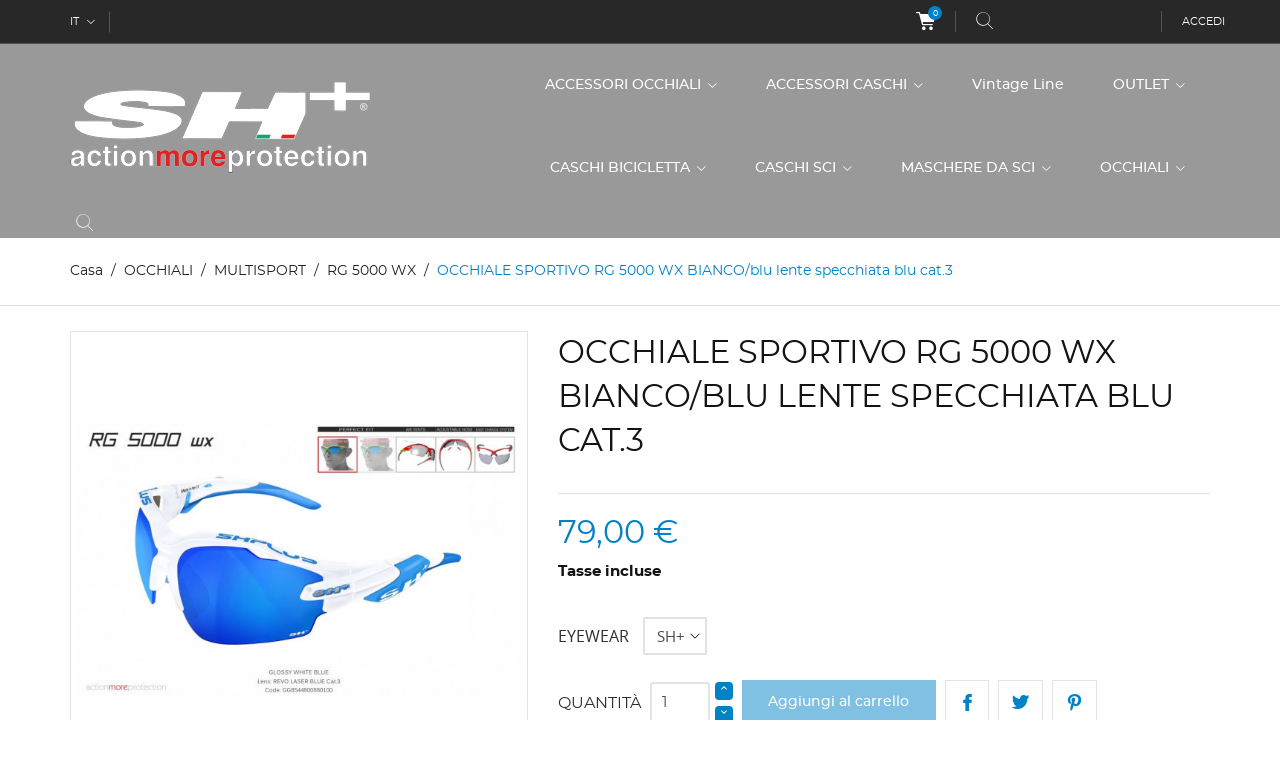

--- FILE ---
content_type: text/html; charset=utf-8
request_url: https://shplus.shop/it/rg-5000-wx/62-occhiale-sportivo-rg-5000-wx-biancoblu-lente-specchiata-blu-cat3.html
body_size: 20032
content:
<!doctype html>
<html lang="it">

  <head>
    
      
  <meta charset="utf-8">


  <meta http-equiv="x-ua-compatible" content="ie=edge">



  <link rel="canonical" href="https://shplus.shop/it/rg-5000-wx/62-occhiale-sportivo-rg-5000-wx-biancoblu-lente-specchiata-blu-cat3.html">

  <title>occhiale-sportivo-rg-5000-wx-bianco-lente-specchiata-blu-cat3</title>
  <meta name="description" content="occhiale-sportivo-rg-5000-wx-bianco-lente-specchiata-blu-cat3">
  <meta name="keywords" content="">
        <link rel="canonical" href="https://shplus.shop/it/rg-5000-wx/62-occhiale-sportivo-rg-5000-wx-biancoblu-lente-specchiata-blu-cat3.html">
    
                  <link rel="alternate" href="https://shplus.shop/en/rg-5000-wx/62-multisport-glasses-rg-5000-wx-whiteblue-revo-laser-blue-cat3.html" hreflang="en-us">
                  <link rel="alternate" href="https://shplus.shop/it/rg-5000-wx/62-occhiale-sportivo-rg-5000-wx-biancoblu-lente-specchiata-blu-cat3.html" hreflang="it">
        



  <meta name="viewport" content="width=device-width, initial-scale=1.0, maximum-scale=1.0, user-scalable=0">



  <link rel="icon" type="image/vnd.microsoft.icon" href="https://shplus.shop/img/favicon.ico?1579882630">
  <link rel="shortcut icon" type="image/x-icon" href="https://shplus.shop/img/favicon.ico?1579882630">



    <link rel="stylesheet" href="https://shplus.shop/themes/extremestyle/assets/cache/theme-1c319618.css" type="text/css" media="all">




  

  <script type="text/javascript">
        var prestashop = {"cart":{"products":[],"totals":{"total":{"type":"total","label":"Totale","amount":0,"value":"0,00\u00a0\u20ac"},"total_including_tax":{"type":"total","label":"Totale (tasse incl.)","amount":0,"value":"0,00\u00a0\u20ac"},"total_excluding_tax":{"type":"total","label":"Totale (tasse escl.)","amount":0,"value":"0,00\u00a0\u20ac"}},"subtotals":{"products":{"type":"products","label":"Totale parziale","amount":0,"value":"0,00\u00a0\u20ac"},"discounts":null,"shipping":{"type":"shipping","label":"Spedizione","amount":0,"value":""},"tax":null},"products_count":0,"summary_string":"0 articoli","vouchers":{"allowed":1,"added":[]},"discounts":[],"minimalPurchase":0,"minimalPurchaseRequired":""},"currency":{"id":1,"name":"Euro","iso_code":"EUR","iso_code_num":"978","sign":"\u20ac"},"customer":{"lastname":null,"firstname":null,"email":null,"birthday":null,"newsletter":null,"newsletter_date_add":null,"optin":null,"website":null,"company":null,"siret":null,"ape":null,"is_logged":false,"gender":{"type":null,"name":null},"addresses":[]},"language":{"name":"Italiano (Italian)","iso_code":"it","locale":"it-IT","language_code":"it","is_rtl":"0","date_format_lite":"d\/m\/Y","date_format_full":"d\/m\/Y H:i:s","id":2},"page":{"title":"","canonical":"https:\/\/shplus.shop\/it\/rg-5000-wx\/62-occhiale-sportivo-rg-5000-wx-biancoblu-lente-specchiata-blu-cat3.html","meta":{"title":"occhiale-sportivo-rg-5000-wx-bianco-lente-specchiata-blu-cat3","description":"occhiale-sportivo-rg-5000-wx-bianco-lente-specchiata-blu-cat3","keywords":"","robots":"index"},"page_name":"product","body_classes":{"lang-it":true,"lang-rtl":false,"country-IT":true,"currency-EUR":true,"layout-full-width":true,"page-product":true,"tax-display-enabled":true,"product-id-62":true,"product-OCCHIALE SPORTIVO RG 5000 WX BIANCO\/blu lente specchiata blu cat.3":true,"product-id-category-31":true,"product-id-manufacturer-0":true,"product-id-supplier-0":true,"product-available-for-order":true},"admin_notifications":[]},"shop":{"name":"SH+ by MA.RO Group srl","logo":"https:\/\/shplus.shop\/img\/my-shop-logo-1554103381.jpg","stores_icon":"https:\/\/shplus.shop\/img\/logo_stores.png","favicon":"https:\/\/shplus.shop\/img\/favicon.ico"},"urls":{"base_url":"https:\/\/shplus.shop\/","current_url":"https:\/\/shplus.shop\/it\/rg-5000-wx\/62-occhiale-sportivo-rg-5000-wx-biancoblu-lente-specchiata-blu-cat3.html","shop_domain_url":"https:\/\/shplus.shop","img_ps_url":"https:\/\/shplus.shop\/img\/","img_cat_url":"https:\/\/shplus.shop\/img\/c\/","img_lang_url":"https:\/\/shplus.shop\/img\/l\/","img_prod_url":"https:\/\/shplus.shop\/img\/p\/","img_manu_url":"https:\/\/shplus.shop\/img\/m\/","img_sup_url":"https:\/\/shplus.shop\/img\/su\/","img_ship_url":"https:\/\/shplus.shop\/img\/s\/","img_store_url":"https:\/\/shplus.shop\/img\/st\/","img_col_url":"https:\/\/shplus.shop\/img\/co\/","img_url":"https:\/\/shplus.shop\/themes\/extremestyle\/assets\/img\/","css_url":"https:\/\/shplus.shop\/themes\/extremestyle\/assets\/css\/","js_url":"https:\/\/shplus.shop\/themes\/extremestyle\/assets\/js\/","pic_url":"https:\/\/shplus.shop\/upload\/","pages":{"address":"https:\/\/shplus.shop\/it\/indirizzo","addresses":"https:\/\/shplus.shop\/it\/indirizzi","authentication":"https:\/\/shplus.shop\/it\/login","cart":"https:\/\/shplus.shop\/it\/carrello","category":"https:\/\/shplus.shop\/it\/index.php?controller=category","cms":"https:\/\/shplus.shop\/it\/index.php?controller=cms","contact":"https:\/\/shplus.shop\/it\/contattaci","discount":"https:\/\/shplus.shop\/it\/buoni-sconto","guest_tracking":"https:\/\/shplus.shop\/it\/tracciatura-ospite","history":"https:\/\/shplus.shop\/it\/cronologia-ordini","identity":"https:\/\/shplus.shop\/it\/dati-personali","index":"https:\/\/shplus.shop\/it\/","my_account":"https:\/\/shplus.shop\/it\/account","order_confirmation":"https:\/\/shplus.shop\/it\/conferma-ordine","order_detail":"https:\/\/shplus.shop\/it\/index.php?controller=order-detail","order_follow":"https:\/\/shplus.shop\/it\/segui-ordine","order":"https:\/\/shplus.shop\/it\/ordine","order_return":"https:\/\/shplus.shop\/it\/index.php?controller=order-return","order_slip":"https:\/\/shplus.shop\/it\/buono-ordine","pagenotfound":"https:\/\/shplus.shop\/it\/pagina-non-trovata","password":"https:\/\/shplus.shop\/it\/recupero-password","pdf_invoice":"https:\/\/shplus.shop\/it\/index.php?controller=pdf-invoice","pdf_order_return":"https:\/\/shplus.shop\/it\/index.php?controller=pdf-order-return","pdf_order_slip":"https:\/\/shplus.shop\/it\/index.php?controller=pdf-order-slip","prices_drop":"https:\/\/shplus.shop\/it\/offerte","product":"https:\/\/shplus.shop\/it\/index.php?controller=product","search":"https:\/\/shplus.shop\/it\/ricerca","sitemap":"https:\/\/shplus.shop\/it\/Mappa del sito","stores":"https:\/\/shplus.shop\/it\/negozi","supplier":"https:\/\/shplus.shop\/it\/fornitori","register":"https:\/\/shplus.shop\/it\/login?create_account=1","order_login":"https:\/\/shplus.shop\/it\/ordine?login=1"},"alternative_langs":{"en-us":"https:\/\/shplus.shop\/en\/rg-5000-wx\/62-multisport-glasses-rg-5000-wx-whiteblue-revo-laser-blue-cat3.html","it":"https:\/\/shplus.shop\/it\/rg-5000-wx\/62-occhiale-sportivo-rg-5000-wx-biancoblu-lente-specchiata-blu-cat3.html"},"theme_assets":"\/themes\/extremestyle\/assets\/","actions":{"logout":"https:\/\/shplus.shop\/it\/?mylogout="},"no_picture_image":{"bySize":{"cart_default":{"url":"https:\/\/shplus.shop\/img\/p\/it-default-cart_default.jpg","width":125,"height":125},"small_default":{"url":"https:\/\/shplus.shop\/img\/p\/it-default-small_default.jpg","width":150,"height":150},"home_default":{"url":"https:\/\/shplus.shop\/img\/p\/it-default-home_default.jpg","width":285,"height":275},"medium_default":{"url":"https:\/\/shplus.shop\/img\/p\/it-default-medium_default.jpg","width":380,"height":272},"large_default":{"url":"https:\/\/shplus.shop\/img\/p\/it-default-large_default.jpg","width":600,"height":600}},"small":{"url":"https:\/\/shplus.shop\/img\/p\/it-default-cart_default.jpg","width":125,"height":125},"medium":{"url":"https:\/\/shplus.shop\/img\/p\/it-default-home_default.jpg","width":285,"height":275},"large":{"url":"https:\/\/shplus.shop\/img\/p\/it-default-large_default.jpg","width":600,"height":600},"legend":""}},"configuration":{"display_taxes_label":true,"display_prices_tax_incl":true,"is_catalog":false,"show_prices":true,"opt_in":{"partner":false},"quantity_discount":{"type":"discount","label":"Sconto unit\u00e0"},"voucher_enabled":1,"return_enabled":0},"field_required":[],"breadcrumb":{"links":[{"title":"Casa","url":"https:\/\/shplus.shop\/it\/"},{"title":"OCCHIALI","url":"https:\/\/shplus.shop\/it\/10-occhiali"},{"title":"MULTISPORT","url":"https:\/\/shplus.shop\/it\/26-multisport"},{"title":"RG 5000 WX","url":"https:\/\/shplus.shop\/it\/31-rg-5000-wx"},{"title":"OCCHIALE SPORTIVO RG 5000 WX BIANCO\/blu lente specchiata blu cat.3","url":"https:\/\/shplus.shop\/it\/rg-5000-wx\/62-occhiale-sportivo-rg-5000-wx-biancoblu-lente-specchiata-blu-cat3.html"}],"count":5},"link":{"protocol_link":"https:\/\/","protocol_content":"https:\/\/"},"time":1768558458,"static_token":"b1391b9ba2875b7c4184691397e95477","token":"87d0a7598dc6f8e0d6b87a590d3e78ad","debug":false};
        var psemailsubscription_subscription = "https:\/\/shplus.shop\/it\/module\/ps_emailsubscription\/subscription";
        var page_name = "product";
  </script>



  




    
  <meta property="og:type" content="product">
  <meta property="og:url" content="https://shplus.shop/it/rg-5000-wx/62-occhiale-sportivo-rg-5000-wx-biancoblu-lente-specchiata-blu-cat3.html">
  <meta property="og:title" content="occhiale-sportivo-rg-5000-wx-bianco-lente-specchiata-blu-cat3">
  <meta property="og:site_name" content="SH+ by MA.RO Group srl">
  <meta property="og:description" content="occhiale-sportivo-rg-5000-wx-bianco-lente-specchiata-blu-cat3">
  <meta property="og:image" content="https://shplus.shop/279-large_default/occhiale-sportivo-rg-5000-wx-biancoblu-lente-specchiata-blu-cat3.jpg">
  <meta property="product:pretax_price:amount" content="64.754098">
  <meta property="product:pretax_price:currency" content="EUR">
  <meta property="product:price:amount" content="79">
  <meta property="product:price:currency" content="EUR">
  
  </head>

  <body id="product" class="lang-it country-it currency-eur layout-full-width page-product tax-display-enabled product-id-62 product-occhiale-sportivo-rg-5000-wx-bianco-blu-lente-specchiata-blu-cat-3 product-id-category-31 product-id-manufacturer-0 product-id-supplier-0 product-available-for-order is-not-index">

    
      
    

    <main id="page" urls_pages_cart="https://shplus.shop/it/carrello" static_token="b1391b9ba2875b7c4184691397e95477">
      
              
      <header id="header">
        
          
  <div class="header-banner">
    
  </div>



  <nav class="header-nav">
    <div class="container">
        <div class="row inner-wrapper">
          <div id="_desktop_language_selector">
  <div class="language-selector-wrapper">
        <div class="language-selector dropdown js-dropdown">
      <span class="expand-more hidden-md-down" data-toggle="dropdown">
                         it
      </span>
      <a data-target="#" data-toggle="dropdown" aria-haspopup="true" aria-expanded="false" class="hidden-md-down">
        <i class="font-down-open-big"></i>
      </a>
      <ul class="dropdown-menu hidden-md-down">
                  <li >
            <a href="https://shplus.shop/en/rg-5000-wx/62-multisport-glasses-rg-5000-wx-whiteblue-revo-laser-blue-cat3.html" class="dropdown-item">
                            en
              </a>
          </li>
                  <li  class="current" >
            <a href="https://shplus.shop/it/rg-5000-wx/62-occhiale-sportivo-rg-5000-wx-biancoblu-lente-specchiata-blu-cat3.html" class="dropdown-item">
                            it
              </a>
          </li>
              </ul>
      <select class="link hidden-lg-up">
                  <option value="https://shplus.shop/en/rg-5000-wx/62-multisport-glasses-rg-5000-wx-whiteblue-revo-laser-blue-cat3.html"
            >
                            en
            </option>
                  <option value="https://shplus.shop/it/rg-5000-wx/62-occhiale-sportivo-rg-5000-wx-biancoblu-lente-specchiata-blu-cat3.html"
             selected="selected">
                            it
            </option>
              </select>
    </div>
  </div>
</div>
<div id="_desktop_cart">
  <div class="blockcart cart-preview inactive" data-refresh-url="//shplus.shop/it/module/ps_shoppingcart/ajax">
    <div class="cart-header">
              <span class="inner-wrapper">
              <i class="font-cart"></i>
                <span class="cart-products-count">0</span>
              </span>
          </div>
    <div class="body cart-hover-content">
        <div class="container">
             <ul>
                          </ul>
             <div class="cart-footer">
                 <div class="cart-subtotals">
                                          <div class="products">
                         <span class="value">0,00 €</span>
                         <span class="label">Totale parziale</span>
                     </div>
                                          <div class="">
                         <span class="value"></span>
                         <span class="label"></span>
                     </div>
                                          <div class="shipping">
                         <span class="value"></span>
                         <span class="label">Spedizione</span>
                     </div>
                                          <div class="">
                         <span class="value"></span>
                         <span class="label"></span>
                     </div>
                                         <div class="cart-total">
                         <span class="value">0,00 €</span>
                         <span class="label">Totale</span>
                    </div>
                 </div>
                 <div class="cart-wishlist-action">
                                          <a class="btn cart-wishlist-checkout" href="//shplus.shop/it/carrello?action=show">Processo di acquisto</a>
                 </div>
             </div>
         </div>
     </div>
  </div>
</div>

<!-- Block search module TOP -->
<div id="_desktop_search_bar">
	<div id="search_widget" data-search-controller-url="//shplus.shop/it/ricerca">
		<div class="search-bar hidden-lg-up">
			<form class="search-bar__wrap" method="get" action="//shplus.shop/it/ricerca">
				<input type="hidden" name="controller" value="search">
				<input class="search-bar__text" type="text" name="s" value="" placeholder="Cerca nel nostro catalogo" aria-label="Cerca">
				<button class="search-bar__btn font-search" type="submit">
				</button>
			</form>
		</div>
		<div class="search-block hidden-md-down">
			<span class="js-search-btn-toggle search-btn-toggle font-search" title="Search..."></span>
			<form class="search-form" method="get" action="//shplus.shop/it/ricerca">
				<span class="search-close js-search-close"></span>
				<div class="search-field container -responsive">
					<input type="hidden" name="controller" value="search">
					<input class="input-text" type="text" name="s" value="" placeholder="Search..." aria-label="Cerca">
					<button class="search-btn font-search" type="submit">
					</button>
				</div>
			</form>
		</div>
	</div>
</div>
<!-- /Block search module TOP -->
<div id="_desktop_user_info">
    <div class="header_user_info">
      <div class="header_user_info__list">
                  <a
            href="https://shplus.shop/it/account"
            title="Accedi al tuo account cliente"
            rel="nofollow"
          >
            <span>Accedi</span>
          </a>
                        </div>
  </div>
</div>

          
          <div class="hidden-lg-up mobile">
            <div id="menu-icon">
                <i class="material-icons d-inline">&#xE5D2;</i>
            </div>
            <div class="top-logo" id="_mobile_logo"></div>
            <div id="_mobile_currency_selector"></div>
            <div id="_mobile_language_selector"></div>
            <div id="_mobile_cart"></div>
          </div>
        </div>
    </div>
  </nav>



  <div class="header-top">
    <div class="container">
       <div class="row inner-wrapper hidden-md-down">
          <div id="_desktop_logo" class="col-md-4">
                                <a href="https://shplus.shop/">
                    <img class="logo img-responsive" src="https://shplus.shop/img/my-shop-logo-1554103381.jpg" alt="SH+ by MA.RO Group srl">
                  </a>
                        </div>
        

<div class="main-menu col-md-8 js-top-menu position-static hidden-md-down" id="_desktop_top_menu">
    
          <ul class="top-menu" id="top-menu" data-depth="0">
                    <li class="category" id="category-69">
                          <a
                class="dropdown-item with-ul"
                href="https://shplus.shop/it/69-accessori-occhiali" data-depth="0"
                              >
                ACCESSORI OCCHIALI
                                                                        <label for="label_sub_menu_19218" class="navbar-toggler hidden-lg-up">
                      <i class="font-down-open-big add"></i>
                      <i class="font-up-open-big remove"></i>
                    </label>
                              </a>
                            <input id="label_sub_menu_19218" class="no-style input-toggler" type="checkbox">
              <div  class="popover sub-menu js-sub-menu submenu" id="top_sub_menu_19218">
                            	<div class="inner-wrapper">
                              
          <ul class="top-menu"  data-depth="1">
                    <li class="category" id="category-70">
                          <a
                class="dropdown-item dropdown-submenu with-ul"
                href="https://shplus.shop/it/70-lenti-di-ricambio-occhiali" data-depth="1"
                              >
                LENTI DI RICAMBIO OCCHIALI
                                                                        <label for="label_sub_menu_10177" class="navbar-toggler hidden-lg-up">
                      <i class="font-down-open-big add"></i>
                      <i class="font-up-open-big remove"></i>
                    </label>
                              </a>
                            <input id="label_sub_menu_10177" class="no-style input-toggler" type="checkbox">
              <div  class="submenu" id="top_sub_menu_10177">
                              
          <ul class="top-menu"  data-depth="2">
                    <li class="category" id="category-91">
                          <a
                class="dropdown-item "
                href="https://shplus.shop/it/91-rg-5200" data-depth="2"
                              >
                RG 5200
                              </a>
                          </li>
                    <li class="category" id="category-93">
                          <a
                class="dropdown-item "
                href="https://shplus.shop/it/93-rg-5200-wx" data-depth="2"
                              >
                RG 5200 WX
                              </a>
                          </li>
                    <li class="category" id="category-78">
                          <a
                class="dropdown-item "
                href="https://shplus.shop/it/78-rg-5100" data-depth="2"
                              >
                RG 5100
                              </a>
                          </li>
                    <li class="category" id="category-76">
                          <a
                class="dropdown-item "
                href="https://shplus.shop/it/76-rg-5000" data-depth="2"
                              >
                RG 5000
                              </a>
                          </li>
                    <li class="category" id="category-77">
                          <a
                class="dropdown-item "
                href="https://shplus.shop/it/77-rg-5000-wx" data-depth="2"
                              >
                RG 5000 WX
                              </a>
                          </li>
                    <li class="category" id="category-189">
                          <a
                class="dropdown-item "
                href="https://shplus.shop/it/189-rg-5400" data-depth="2"
                              >
                RG 5400
                              </a>
                          </li>
                    <li class="category" id="category-79">
                          <a
                class="dropdown-item "
                href="https://shplus.shop/it/79-rg-4800" data-depth="2"
                              >
                RG 4800
                              </a>
                          </li>
                    <li class="category" id="category-81">
                          <a
                class="dropdown-item "
                href="https://shplus.shop/it/81-rg-4750-4720" data-depth="2"
                              >
                RG 4750-4720
                              </a>
                          </li>
                    <li class="category" id="category-188">
                          <a
                class="dropdown-item "
                href="https://shplus.shop/it/188-rg-5900" data-depth="2"
                              >
                RG 5900
                              </a>
                          </li>
                    <li class="category" id="category-173">
                          <a
                class="dropdown-item "
                href="https://shplus.shop/it/173-rg-4032" data-depth="2"
                              >
                RG 4032
                              </a>
                          </li>
                    <li class="category" id="category-182">
                          <a
                class="dropdown-item "
                href="https://shplus.shop/it/182-rg-4701" data-depth="2"
                              >
                RG 4701
                              </a>
                          </li>
                    <li class="category" id="category-190">
                          <a
                class="dropdown-item "
                href="https://shplus.shop/it/190-rg-5500" data-depth="2"
                              >
                RG 5500
                              </a>
                          </li>
              </ul>
    
                                              </div>
                          </li>
                    <li class="category" id="category-71">
                          <a
                class="dropdown-item dropdown-submenu "
                href="https://shplus.shop/it/71-terminali-in-gomma" data-depth="1"
                              >
                TERMINALI IN GOMMA
                              </a>
                          </li>
                    <li class="category" id="category-72">
                          <a
                class="dropdown-item dropdown-submenu "
                href="https://shplus.shop/it/72-clip-on-ottici" data-depth="1"
                              >
                CLIP-ON OTTICI
                              </a>
                          </li>
                    <li class="category" id="category-181">
                          <a
                class="dropdown-item dropdown-submenu "
                href="https://shplus.shop/it/181-nose-pads" data-depth="1"
                              >
                NOSE PADS
                              </a>
                          </li>
              </ul>
    
                                                </div>
                              </div>
                          </li>
                    <li class="category" id="category-73">
                          <a
                class="dropdown-item with-ul"
                href="https://shplus.shop/it/73-accessori-caschi" data-depth="0"
                              >
                ACCESSORI CASCHI
                                                                        <label for="label_sub_menu_67862" class="navbar-toggler hidden-lg-up">
                      <i class="font-down-open-big add"></i>
                      <i class="font-up-open-big remove"></i>
                    </label>
                              </a>
                            <input id="label_sub_menu_67862" class="no-style input-toggler" type="checkbox">
              <div  class="popover sub-menu js-sub-menu submenu" id="top_sub_menu_67862">
                            	<div class="inner-wrapper">
                              
          <ul class="top-menu"  data-depth="1">
                    <li class="category" id="category-74">
                          <a
                class="dropdown-item dropdown-submenu with-ul"
                href="https://shplus.shop/it/74-interni" data-depth="1"
                              >
                INTERNI
                                                                        <label for="label_sub_menu_70438" class="navbar-toggler hidden-lg-up">
                      <i class="font-down-open-big add"></i>
                      <i class="font-up-open-big remove"></i>
                    </label>
                              </a>
                            <input id="label_sub_menu_70438" class="no-style input-toggler" type="checkbox">
              <div  class="submenu" id="top_sub_menu_70438">
                              
          <ul class="top-menu"  data-depth="2">
                    <li class="category" id="category-103">
                          <a
                class="dropdown-item "
                href="https://shplus.shop/it/103-shalimar" data-depth="2"
                              >
                SHALIMAR
                              </a>
                          </li>
                    <li class="category" id="category-102">
                          <a
                class="dropdown-item "
                href="https://shplus.shop/it/102-shabli" data-depth="2"
                              >
                SHABLI
                              </a>
                          </li>
                    <li class="category" id="category-104">
                          <a
                class="dropdown-item "
                href="https://shplus.shop/it/104-shot" data-depth="2"
                              >
                SHOT
                              </a>
                          </li>
                    <li class="category" id="category-152">
                          <a
                class="dropdown-item "
                href="https://shplus.shop/it/152-shirocco" data-depth="2"
                              >
                SHIROCCO
                              </a>
                          </li>
                    <li class="category" id="category-105">
                          <a
                class="dropdown-item "
                href="https://shplus.shop/it/105-triaghon-triaghon-hf" data-depth="2"
                              >
                TRIAGHON - TRIAGHON HF
                              </a>
                          </li>
              </ul>
    
                                              </div>
                          </li>
                    <li class="category" id="category-113">
                          <a
                class="dropdown-item dropdown-submenu "
                href="https://shplus.shop/it/113-visiere-caschi-sci" data-depth="1"
                              >
                VISIERE CASCHI SCI
                              </a>
                          </li>
                    <li class="category" id="category-75">
                          <a
                class="dropdown-item dropdown-submenu "
                href="https://shplus.shop/it/75-cover" data-depth="1"
                              >
                COVER
                              </a>
                          </li>
                    <li class="category" id="category-106">
                          <a
                class="dropdown-item dropdown-submenu with-ul"
                href="https://shplus.shop/it/106-visiere-caschi-bicicletta" data-depth="1"
                              >
                VISIERE CASCHI BICICLETTA
                                                                        <label for="label_sub_menu_57013" class="navbar-toggler hidden-lg-up">
                      <i class="font-down-open-big add"></i>
                      <i class="font-up-open-big remove"></i>
                    </label>
                              </a>
                            <input id="label_sub_menu_57013" class="no-style input-toggler" type="checkbox">
              <div  class="submenu" id="top_sub_menu_57013">
                              
          <ul class="top-menu"  data-depth="2">
                    <li class="category" id="category-107">
                          <a
                class="dropdown-item "
                href="https://shplus.shop/it/107-triaghon" data-depth="2"
                              >
                TRIAGHON
                              </a>
                          </li>
                    <li class="category" id="category-108">
                          <a
                class="dropdown-item "
                href="https://shplus.shop/it/108-triaghon-hf" data-depth="2"
                              >
                TRIAGHON HF
                              </a>
                          </li>
                    <li class="category" id="category-109">
                          <a
                class="dropdown-item "
                href="https://shplus.shop/it/109-tri-eolus-eolus" data-depth="2"
                              >
                TRI EOLUS / EOLUS
                              </a>
                          </li>
                    <li class="category" id="category-110">
                          <a
                class="dropdown-item "
                href="https://shplus.shop/it/110-trieolus-hf" data-depth="2"
                              >
                TRIEOLUS HF
                              </a>
                          </li>
              </ul>
    
                                              </div>
                          </li>
                    <li class="category" id="category-159">
                          <a
                class="dropdown-item dropdown-submenu "
                href="https://shplus.shop/it/159-retention-systems" data-depth="1"
                              >
                RETENTION SYSTEMS
                              </a>
                          </li>
                    <li class="category" id="category-184">
                          <a
                class="dropdown-item dropdown-submenu "
                href="https://shplus.shop/it/184-frontini-mtb" data-depth="1"
                              >
                FRONTINI MTB
                              </a>
                          </li>
              </ul>
    
                                                </div>
                              </div>
                          </li>
                    <li class="category" id="category-94">
                          <a
                class="dropdown-item "
                href="https://shplus.shop/it/94-vintage-line" data-depth="0"
                              >
                Vintage Line
                              </a>
                          </li>
                    <li class="category" id="category-64">
                          <a
                class="dropdown-item with-ul"
                href="https://shplus.shop/it/64-outlet" data-depth="0"
                              >
                OUTLET
                                                                        <label for="label_sub_menu_9247" class="navbar-toggler hidden-lg-up">
                      <i class="font-down-open-big add"></i>
                      <i class="font-up-open-big remove"></i>
                    </label>
                              </a>
                            <input id="label_sub_menu_9247" class="no-style input-toggler" type="checkbox">
              <div  class="popover sub-menu js-sub-menu submenu" id="top_sub_menu_9247">
                            	<div class="inner-wrapper">
                              
          <ul class="top-menu"  data-depth="1">
                    <li class="category" id="category-65">
                          <a
                class="dropdown-item dropdown-submenu with-ul"
                href="https://shplus.shop/it/65-caschi-bicicletta" data-depth="1"
                              >
                CASCHI BICICLETTA
                                                                        <label for="label_sub_menu_25600" class="navbar-toggler hidden-lg-up">
                      <i class="font-down-open-big add"></i>
                      <i class="font-up-open-big remove"></i>
                    </label>
                              </a>
                            <input id="label_sub_menu_25600" class="no-style input-toggler" type="checkbox">
              <div  class="submenu" id="top_sub_menu_25600">
                              
          <ul class="top-menu"  data-depth="2">
                    <li class="category" id="category-123">
                          <a
                class="dropdown-item "
                href="https://shplus.shop/it/123-shalimar" data-depth="2"
                              >
                SHALIMAR
                              </a>
                          </li>
                    <li class="category" id="category-119">
                          <a
                class="dropdown-item "
                href="https://shplus.shop/it/119-shabli" data-depth="2"
                              >
                SHABLI
                              </a>
                          </li>
                    <li class="category" id="category-121">
                          <a
                class="dropdown-item "
                href="https://shplus.shop/it/121-shot-r1" data-depth="2"
                              >
                SHOT R1
                              </a>
                          </li>
                    <li class="category" id="category-66">
                          <a
                class="dropdown-item "
                href="https://shplus.shop/it/66-shot" data-depth="2"
                              >
                SHOT
                              </a>
                          </li>
                    <li class="category" id="category-120">
                          <a
                class="dropdown-item "
                href="https://shplus.shop/it/120-shake" data-depth="2"
                              >
                SHAKE
                              </a>
                          </li>
                    <li class="category" id="category-122">
                          <a
                class="dropdown-item "
                href="https://shplus.shop/it/122-shot-xc" data-depth="2"
                              >
                SHOT XC
                              </a>
                          </li>
                    <li class="category" id="category-183">
                          <a
                class="dropdown-item "
                href="https://shplus.shop/it/183-triaghon-hf" data-depth="2"
                              >
                TRIAGHON HF
                              </a>
                          </li>
              </ul>
    
                                              </div>
                          </li>
                    <li class="category" id="category-85">
                          <a
                class="dropdown-item dropdown-submenu with-ul"
                href="https://shplus.shop/it/85-occhiali" data-depth="1"
                              >
                OCCHIALI
                                                                        <label for="label_sub_menu_72270" class="navbar-toggler hidden-lg-up">
                      <i class="font-down-open-big add"></i>
                      <i class="font-up-open-big remove"></i>
                    </label>
                              </a>
                            <input id="label_sub_menu_72270" class="no-style input-toggler" type="checkbox">
              <div  class="submenu" id="top_sub_menu_72270">
                              
          <ul class="top-menu"  data-depth="2">
                    <li class="category" id="category-86">
                          <a
                class="dropdown-item "
                href="https://shplus.shop/it/86-rg-4600rg-4620" data-depth="2"
                              >
                RG 4600/RG 4620
                              </a>
                          </li>
              </ul>
    
                                              </div>
                          </li>
                    <li class="category" id="category-111">
                          <a
                class="dropdown-item dropdown-submenu with-ul"
                href="https://shplus.shop/it/111-caschi-sci" data-depth="1"
                              >
                CASCHI SCI
                                                                        <label for="label_sub_menu_74283" class="navbar-toggler hidden-lg-up">
                      <i class="font-down-open-big add"></i>
                      <i class="font-up-open-big remove"></i>
                    </label>
                              </a>
                            <input id="label_sub_menu_74283" class="no-style input-toggler" type="checkbox">
              <div  class="submenu" id="top_sub_menu_74283">
                              
          <ul class="top-menu"  data-depth="2">
                    <li class="category" id="category-112">
                          <a
                class="dropdown-item "
                href="https://shplus.shop/it/112-caschi-sci" data-depth="2"
                              >
                CASCHI SCI
                              </a>
                          </li>
              </ul>
    
                                              </div>
                          </li>
                    <li class="category" id="category-150">
                          <a
                class="dropdown-item dropdown-submenu with-ul"
                href="https://shplus.shop/it/150-maschere-sci" data-depth="1"
                              >
                MASCHERE SCI
                                                                        <label for="label_sub_menu_90567" class="navbar-toggler hidden-lg-up">
                      <i class="font-down-open-big add"></i>
                      <i class="font-up-open-big remove"></i>
                    </label>
                              </a>
                            <input id="label_sub_menu_90567" class="no-style input-toggler" type="checkbox">
              <div  class="submenu" id="top_sub_menu_90567">
                              
          <ul class="top-menu"  data-depth="2">
                    <li class="category" id="category-151">
                          <a
                class="dropdown-item "
                href="https://shplus.shop/it/151-trinity" data-depth="2"
                              >
                TRINITY
                              </a>
                          </li>
              </ul>
    
                                              </div>
                          </li>
              </ul>
    
                                                </div>
                              </div>
                          </li>
                    <li class="category" id="category-9">
                          <a
                class="dropdown-item with-ul"
                href="https://shplus.shop/it/9-caschi-bicicletta" data-depth="0"
                              >
                CASCHI BICICLETTA
                                                                        <label for="label_sub_menu_18756" class="navbar-toggler hidden-lg-up">
                      <i class="font-down-open-big add"></i>
                      <i class="font-up-open-big remove"></i>
                    </label>
                              </a>
                            <input id="label_sub_menu_18756" class="no-style input-toggler" type="checkbox">
              <div  class="popover sub-menu js-sub-menu submenu" id="top_sub_menu_18756">
                            	<div class="inner-wrapper">
                              
          <ul class="top-menu"  data-depth="1">
                    <li class="category" id="category-19">
                          <a
                class="dropdown-item dropdown-submenu with-ul"
                href="https://shplus.shop/it/19-triathlonpista" data-depth="1"
                              >
                TRIATHLON/PISTA
                                                                        <label for="label_sub_menu_34732" class="navbar-toggler hidden-lg-up">
                      <i class="font-down-open-big add"></i>
                      <i class="font-up-open-big remove"></i>
                    </label>
                              </a>
                            <input id="label_sub_menu_34732" class="no-style input-toggler" type="checkbox">
              <div  class="submenu" id="top_sub_menu_34732">
                              
          <ul class="top-menu"  data-depth="2">
                    <li class="category" id="category-22">
                          <a
                class="dropdown-item "
                href="https://shplus.shop/it/22-triaghon" data-depth="2"
                              >
                TRIAGHON
                              </a>
                          </li>
                    <li class="category" id="category-90">
                          <a
                class="dropdown-item "
                href="https://shplus.shop/it/90-triaghon-hf" data-depth="2"
                              >
                TRIAGHON HF
                              </a>
                          </li>
                    <li class="category" id="category-62">
                          <a
                class="dropdown-item "
                href="https://shplus.shop/it/62-eolus" data-depth="2"
                              >
                EOLUS
                              </a>
                          </li>
              </ul>
    
                                              </div>
                          </li>
                    <li class="category" id="category-13">
                          <a
                class="dropdown-item dropdown-submenu with-ul"
                href="https://shplus.shop/it/13-strada" data-depth="1"
                              >
                STRADA
                                                                        <label for="label_sub_menu_97300" class="navbar-toggler hidden-lg-up">
                      <i class="font-down-open-big add"></i>
                      <i class="font-up-open-big remove"></i>
                    </label>
                              </a>
                            <input id="label_sub_menu_97300" class="no-style input-toggler" type="checkbox">
              <div  class="submenu" id="top_sub_menu_97300">
                              
          <ul class="top-menu"  data-depth="2">
                    <li class="category" id="category-43">
                          <a
                class="dropdown-item "
                href="https://shplus.shop/it/43-shalimar-pro" data-depth="2"
                              >
                SHALIMAR PRO
                              </a>
                          </li>
                    <li class="category" id="category-15">
                          <a
                class="dropdown-item "
                href="https://shplus.shop/it/15-shalimar" data-depth="2"
                              >
                SHALIMAR
                              </a>
                          </li>
                    <li class="category" id="category-143">
                          <a
                class="dropdown-item "
                href="https://shplus.shop/it/143-shirocco" data-depth="2"
                              >
                SHIROCCO
                              </a>
                          </li>
                    <li class="category" id="category-67">
                          <a
                class="dropdown-item "
                href="https://shplus.shop/it/67-shabli-s-line" data-depth="2"
                              >
                SHABLI S-LINE
                              </a>
                          </li>
                    <li class="category" id="category-117">
                          <a
                class="dropdown-item "
                href="https://shplus.shop/it/117-shabli-x-plod" data-depth="2"
                              >
                SHABLI X-PLOD
                              </a>
                          </li>
                    <li class="category" id="category-116">
                          <a
                class="dropdown-item "
                href="https://shplus.shop/it/116-shot-nx" data-depth="2"
                              >
                SHOT NX
                              </a>
                          </li>
                    <li class="category" id="category-160">
                          <a
                class="dropdown-item "
                href="https://shplus.shop/it/160-shirocco-s-tech" data-depth="2"
                              >
                SHIROCCO S-TECH
                              </a>
                          </li>
                    <li class="category" id="category-171">
                          <a
                class="dropdown-item "
                href="https://shplus.shop/it/171-shabli-baleno" data-depth="2"
                              >
                SHABLI BALENO
                              </a>
                          </li>
              </ul>
    
                                              </div>
                          </li>
                    <li class="category" id="category-23">
                          <a
                class="dropdown-item dropdown-submenu with-ul"
                href="https://shplus.shop/it/23-urban" data-depth="1"
                              >
                URBAN
                                                                        <label for="label_sub_menu_72195" class="navbar-toggler hidden-lg-up">
                      <i class="font-down-open-big add"></i>
                      <i class="font-up-open-big remove"></i>
                    </label>
                              </a>
                            <input id="label_sub_menu_72195" class="no-style input-toggler" type="checkbox">
              <div  class="submenu" id="top_sub_menu_72195">
                              
          <ul class="top-menu"  data-depth="2">
                    <li class="category" id="category-24">
                          <a
                class="dropdown-item "
                href="https://shplus.shop/it/24-shake-city" data-depth="2"
                              >
                SHAKE CITY
                              </a>
                          </li>
                    <li class="category" id="category-25">
                          <a
                class="dropdown-item "
                href="https://shplus.shop/it/25-shake-cap" data-depth="2"
                              >
                SHAKE CAP
                              </a>
                          </li>
                    <li class="category" id="category-170">
                          <a
                class="dropdown-item "
                href="https://shplus.shop/it/170-shake-jump" data-depth="2"
                              >
                SHAKE JUMP
                              </a>
                          </li>
                    <li class="category" id="category-185">
                          <a
                class="dropdown-item "
                href="https://shplus.shop/it/185-shameless" data-depth="2"
                              >
                SHAMELESS
                              </a>
                          </li>
                    <li class="category" id="category-193">
                          <a
                class="dropdown-item "
                href="https://shplus.shop/it/193-shake-visor" data-depth="2"
                              >
                SHAKE VISOR
                              </a>
                          </li>
              </ul>
    
                                              </div>
                          </li>
                    <li class="category" id="category-45">
                          <a
                class="dropdown-item dropdown-submenu with-ul"
                href="https://shplus.shop/it/45-sport" data-depth="1"
                              >
                SPORT
                                                                        <label for="label_sub_menu_37252" class="navbar-toggler hidden-lg-up">
                      <i class="font-down-open-big add"></i>
                      <i class="font-up-open-big remove"></i>
                    </label>
                              </a>
                            <input id="label_sub_menu_37252" class="no-style input-toggler" type="checkbox">
              <div  class="submenu" id="top_sub_menu_37252">
                              
          <ul class="top-menu"  data-depth="2">
                    <li class="category" id="category-63">
                          <a
                class="dropdown-item "
                href="https://shplus.shop/it/63-shot" data-depth="2"
                              >
                SHOT
                              </a>
                          </li>
              </ul>
    
                                              </div>
                          </li>
                    <li class="category" id="category-191">
                          <a
                class="dropdown-item dropdown-submenu with-ul"
                href="https://shplus.shop/it/191-gravel" data-depth="1"
                              >
                GRAVEL
                                                                        <label for="label_sub_menu_20548" class="navbar-toggler hidden-lg-up">
                      <i class="font-down-open-big add"></i>
                      <i class="font-up-open-big remove"></i>
                    </label>
                              </a>
                            <input id="label_sub_menu_20548" class="no-style input-toggler" type="checkbox">
              <div  class="submenu" id="top_sub_menu_20548">
                              
          <ul class="top-menu"  data-depth="2">
                    <li class="category" id="category-192">
                          <a
                class="dropdown-item "
                href="https://shplus.shop/it/192-shirocco-ghiaia" data-depth="2"
                              >
                SHIROCCO &quot;GHIAIA&quot;
                              </a>
                          </li>
              </ul>
    
                                              </div>
                          </li>
              </ul>
    
                                                </div>
                              </div>
                          </li>
                    <li class="category" id="category-11">
                          <a
                class="dropdown-item with-ul"
                href="https://shplus.shop/it/11-caschi-sci" data-depth="0"
                              >
                CASCHI SCI
                                                                        <label for="label_sub_menu_39843" class="navbar-toggler hidden-lg-up">
                      <i class="font-down-open-big add"></i>
                      <i class="font-up-open-big remove"></i>
                    </label>
                              </a>
                            <input id="label_sub_menu_39843" class="no-style input-toggler" type="checkbox">
              <div  class="popover sub-menu js-sub-menu submenu" id="top_sub_menu_39843">
                            	<div class="inner-wrapper">
                              
          <ul class="top-menu"  data-depth="1">
                    <li class="category" id="category-48">
                          <a
                class="dropdown-item dropdown-submenu with-ul"
                href="https://shplus.shop/it/48-racing" data-depth="1"
                              >
                RACING
                                                                        <label for="label_sub_menu_83072" class="navbar-toggler hidden-lg-up">
                      <i class="font-down-open-big add"></i>
                      <i class="font-up-open-big remove"></i>
                    </label>
                              </a>
                            <input id="label_sub_menu_83072" class="no-style input-toggler" type="checkbox">
              <div  class="submenu" id="top_sub_menu_83072">
                              
          <ul class="top-menu"  data-depth="2">
                    <li class="category" id="category-56">
                          <a
                class="dropdown-item "
                href="https://shplus.shop/it/56-babak-68" data-depth="2"
                              >
                BABAK 6.8
                              </a>
                          </li>
                    <li class="category" id="category-57">
                          <a
                class="dropdown-item "
                href="https://shplus.shop/it/57-shedd" data-depth="2"
                              >
                SHEDD
                              </a>
                          </li>
              </ul>
    
                                              </div>
                          </li>
                    <li class="category" id="category-50">
                          <a
                class="dropdown-item dropdown-submenu with-ul"
                href="https://shplus.shop/it/50-lifestyle" data-depth="1"
                              >
                LIFESTYLE
                                                                        <label for="label_sub_menu_84812" class="navbar-toggler hidden-lg-up">
                      <i class="font-down-open-big add"></i>
                      <i class="font-up-open-big remove"></i>
                    </label>
                              </a>
                            <input id="label_sub_menu_84812" class="no-style input-toggler" type="checkbox">
              <div  class="submenu" id="top_sub_menu_84812">
                              
          <ul class="top-menu"  data-depth="2">
                    <li class="category" id="category-60">
                          <a
                class="dropdown-item "
                href="https://shplus.shop/it/60-shiver" data-depth="2"
                              >
                SHIVER
                              </a>
                          </li>
                    <li class="category" id="category-84">
                          <a
                class="dropdown-item "
                href="https://shplus.shop/it/84-shiver-visor" data-depth="2"
                              >
                SHIVER VISOR
                              </a>
                          </li>
                    <li class="category" id="category-61">
                          <a
                class="dropdown-item "
                href="https://shplus.shop/it/61-morpheus" data-depth="2"
                              >
                MORPHEUS
                              </a>
                          </li>
                    <li class="category" id="category-169">
                          <a
                class="dropdown-item "
                href="https://shplus.shop/it/169-morpheus-team" data-depth="2"
                              >
                MORPHEUS TEAM
                              </a>
                          </li>
              </ul>
    
                                              </div>
                          </li>
                    <li class="category" id="category-51">
                          <a
                class="dropdown-item dropdown-submenu with-ul"
                href="https://shplus.shop/it/51-comfort" data-depth="1"
                              >
                COMFORT
                                                                        <label for="label_sub_menu_21040" class="navbar-toggler hidden-lg-up">
                      <i class="font-down-open-big add"></i>
                      <i class="font-up-open-big remove"></i>
                    </label>
                              </a>
                            <input id="label_sub_menu_21040" class="no-style input-toggler" type="checkbox">
              <div  class="submenu" id="top_sub_menu_21040">
                              
          <ul class="top-menu"  data-depth="2">
                    <li class="category" id="category-55">
                          <a
                class="dropdown-item "
                href="https://shplus.shop/it/55-steel-x" data-depth="2"
                              >
                STEEL X
                              </a>
                          </li>
              </ul>
    
                                              </div>
                          </li>
                    <li class="category" id="category-52">
                          <a
                class="dropdown-item dropdown-submenu with-ul"
                href="https://shplus.shop/it/52-lady" data-depth="1"
                              >
                LADY
                                                                        <label for="label_sub_menu_23728" class="navbar-toggler hidden-lg-up">
                      <i class="font-down-open-big add"></i>
                      <i class="font-up-open-big remove"></i>
                    </label>
                              </a>
                            <input id="label_sub_menu_23728" class="no-style input-toggler" type="checkbox">
              <div  class="submenu" id="top_sub_menu_23728">
                              
          <ul class="top-menu"  data-depth="2">
                    <li class="category" id="category-54">
                          <a
                class="dropdown-item "
                href="https://shplus.shop/it/54-h10-exclusive" data-depth="2"
                              >
                H10 EXCLUSIVE
                              </a>
                          </li>
                    <li class="category" id="category-128">
                          <a
                class="dropdown-item "
                href="https://shplus.shop/it/128-h10-exclusive-visor" data-depth="2"
                              >
                H10 EXCLUSIVE VISOR
                              </a>
                          </li>
                    <li class="category" id="category-187">
                          <a
                class="dropdown-item "
                href="https://shplus.shop/it/187-exclusive-20" data-depth="2"
                              >
                EXCLUSIVE 2.0
                              </a>
                          </li>
              </ul>
    
                                              </div>
                          </li>
                    <li class="category" id="category-49">
                          <a
                class="dropdown-item dropdown-submenu with-ul"
                href="https://shplus.shop/it/49-snowfun" data-depth="1"
                              >
                SNOWFUN
                                                                        <label for="label_sub_menu_29902" class="navbar-toggler hidden-lg-up">
                      <i class="font-down-open-big add"></i>
                      <i class="font-up-open-big remove"></i>
                    </label>
                              </a>
                            <input id="label_sub_menu_29902" class="no-style input-toggler" type="checkbox">
              <div  class="submenu" id="top_sub_menu_29902">
                              
          <ul class="top-menu"  data-depth="2">
                    <li class="category" id="category-58">
                          <a
                class="dropdown-item "
                href="https://shplus.shop/it/58-pads" data-depth="2"
                              >
                PADS
                              </a>
                          </li>
                    <li class="category" id="category-137">
                          <a
                class="dropdown-item "
                href="https://shplus.shop/it/137-pads-visor" data-depth="2"
                              >
                PADS VISOR
                              </a>
                          </li>
                    <li class="category" id="category-145">
                          <a
                class="dropdown-item "
                href="https://shplus.shop/it/145-flash" data-depth="2"
                              >
                FLASH
                              </a>
                          </li>
                    <li class="category" id="category-180">
                          <a
                class="dropdown-item "
                href="https://shplus.shop/it/180-slider" data-depth="2"
                              >
                SLIDER
                              </a>
                          </li>
              </ul>
    
                                              </div>
                          </li>
              </ul>
    
                                                </div>
                              </div>
                          </li>
                    <li class="category" id="category-12">
                          <a
                class="dropdown-item with-ul"
                href="https://shplus.shop/it/12-maschere-da-sci" data-depth="0"
                              >
                MASCHERE DA SCI
                                                                        <label for="label_sub_menu_86119" class="navbar-toggler hidden-lg-up">
                      <i class="font-down-open-big add"></i>
                      <i class="font-up-open-big remove"></i>
                    </label>
                              </a>
                            <input id="label_sub_menu_86119" class="no-style input-toggler" type="checkbox">
              <div  class="popover sub-menu js-sub-menu submenu" id="top_sub_menu_86119">
                            	<div class="inner-wrapper">
                              
          <ul class="top-menu"  data-depth="1">
                    <li class="category" id="category-96">
                          <a
                class="dropdown-item dropdown-submenu with-ul"
                href="https://shplus.shop/it/96-doppia-lente" data-depth="1"
                              >
                DOPPIA LENTE
                                                                        <label for="label_sub_menu_17256" class="navbar-toggler hidden-lg-up">
                      <i class="font-down-open-big add"></i>
                      <i class="font-up-open-big remove"></i>
                    </label>
                              </a>
                            <input id="label_sub_menu_17256" class="no-style input-toggler" type="checkbox">
              <div  class="submenu" id="top_sub_menu_17256">
                              
          <ul class="top-menu"  data-depth="2">
                    <li class="category" id="category-99">
                          <a
                class="dropdown-item "
                href="https://shplus.shop/it/99-jupiter" data-depth="2"
                              >
                JUPITER
                              </a>
                          </li>
                    <li class="category" id="category-100">
                          <a
                class="dropdown-item "
                href="https://shplus.shop/it/100-landscape" data-depth="2"
                              >
                LANDSCAPE
                              </a>
                          </li>
                    <li class="category" id="category-127">
                          <a
                class="dropdown-item "
                href="https://shplus.shop/it/127-heron" data-depth="2"
                              >
                HERON
                              </a>
                          </li>
                    <li class="category" id="category-101">
                          <a
                class="dropdown-item "
                href="https://shplus.shop/it/101-trinity" data-depth="2"
                              >
                TRINITY
                              </a>
                          </li>
                    <li class="category" id="category-125">
                          <a
                class="dropdown-item "
                href="https://shplus.shop/it/125-shadow" data-depth="2"
                              >
                SHADOW
                              </a>
                          </li>
                    <li class="category" id="category-149">
                          <a
                class="dropdown-item "
                href="https://shplus.shop/it/149-spyrit" data-depth="2"
                              >
                SPYRIT
                              </a>
                          </li>
              </ul>
    
                                              </div>
                          </li>
                    <li class="category" id="category-146">
                          <a
                class="dropdown-item dropdown-submenu with-ul"
                href="https://shplus.shop/it/146-lente-singola" data-depth="1"
                              >
                LENTE SINGOLA
                                                                        <label for="label_sub_menu_19648" class="navbar-toggler hidden-lg-up">
                      <i class="font-down-open-big add"></i>
                      <i class="font-up-open-big remove"></i>
                    </label>
                              </a>
                            <input id="label_sub_menu_19648" class="no-style input-toggler" type="checkbox">
              <div  class="submenu" id="top_sub_menu_19648">
                              
          <ul class="top-menu"  data-depth="2">
                    <li class="category" id="category-147">
                          <a
                class="dropdown-item "
                href="https://shplus.shop/it/147-nain" data-depth="2"
                              >
                NAIN
                              </a>
                          </li>
              </ul>
    
                                              </div>
                          </li>
                    <li class="category" id="category-133">
                          <a
                class="dropdown-item dropdown-submenu with-ul"
                href="https://shplus.shop/it/133-lenti-maschere-da-sci" data-depth="1"
                              >
                LENTI MASCHERE DA SCI
                                                                        <label for="label_sub_menu_11648" class="navbar-toggler hidden-lg-up">
                      <i class="font-down-open-big add"></i>
                      <i class="font-up-open-big remove"></i>
                    </label>
                              </a>
                            <input id="label_sub_menu_11648" class="no-style input-toggler" type="checkbox">
              <div  class="submenu" id="top_sub_menu_11648">
                              
          <ul class="top-menu"  data-depth="2">
                    <li class="category" id="category-135">
                          <a
                class="dropdown-item "
                href="https://shplus.shop/it/135-trinity" data-depth="2"
                              >
                TRINITY
                              </a>
                          </li>
                    <li class="category" id="category-136">
                          <a
                class="dropdown-item "
                href="https://shplus.shop/it/136-shadow" data-depth="2"
                              >
                SHADOW
                              </a>
                          </li>
                    <li class="category" id="category-153">
                          <a
                class="dropdown-item "
                href="https://shplus.shop/it/153-jupiter" data-depth="2"
                              >
                JUPITER
                              </a>
                          </li>
              </ul>
    
                                              </div>
                          </li>
              </ul>
    
                                                </div>
                              </div>
                          </li>
                    <li class="category" id="category-10">
                          <a
                class="dropdown-item with-ul"
                href="https://shplus.shop/it/10-occhiali" data-depth="0"
                              >
                OCCHIALI
                                                                        <label for="label_sub_menu_58416" class="navbar-toggler hidden-lg-up">
                      <i class="font-down-open-big add"></i>
                      <i class="font-up-open-big remove"></i>
                    </label>
                              </a>
                            <input id="label_sub_menu_58416" class="no-style input-toggler" type="checkbox">
              <div  class="popover sub-menu js-sub-menu submenu" id="top_sub_menu_58416">
                            	<div class="inner-wrapper">
                              
          <ul class="top-menu"  data-depth="1">
                    <li class="category" id="category-26">
                          <a
                class="dropdown-item dropdown-submenu with-ul"
                href="https://shplus.shop/it/26-multisport" data-depth="1"
                              >
                MULTISPORT
                                                                        <label for="label_sub_menu_69495" class="navbar-toggler hidden-lg-up">
                      <i class="font-down-open-big add"></i>
                      <i class="font-up-open-big remove"></i>
                    </label>
                              </a>
                            <input id="label_sub_menu_69495" class="no-style input-toggler" type="checkbox">
              <div  class="submenu" id="top_sub_menu_69495">
                              
          <ul class="top-menu"  data-depth="2">
                    <li class="category" id="category-41">
                          <a
                class="dropdown-item "
                href="https://shplus.shop/it/41-rg-5200" data-depth="2"
                              >
                RG 5200
                              </a>
                          </li>
                    <li class="category" id="category-27">
                          <a
                class="dropdown-item "
                href="https://shplus.shop/it/27-rg-5100" data-depth="2"
                              >
                RG 5100
                              </a>
                          </li>
                    <li class="category" id="category-31">
                          <a
                class="dropdown-item "
                href="https://shplus.shop/it/31-rg-5000-wx" data-depth="2"
                              >
                RG 5000 WX
                              </a>
                          </li>
                    <li class="category" id="category-154">
                          <a
                class="dropdown-item "
                href="https://shplus.shop/it/154-rg-5300" data-depth="2"
                              >
                RG 5300
                              </a>
                          </li>
                    <li class="category" id="category-156">
                          <a
                class="dropdown-item "
                href="https://shplus.shop/it/156-rg-6101" data-depth="2"
                              >
                RG 6101
                              </a>
                          </li>
                    <li class="category" id="category-157">
                          <a
                class="dropdown-item "
                href="https://shplus.shop/it/157-rg-6100" data-depth="2"
                              >
                RG 6100
                              </a>
                          </li>
                    <li class="category" id="category-161">
                          <a
                class="dropdown-item "
                href="https://shplus.shop/it/161-rg-5400" data-depth="2"
                              >
                RG 5400
                              </a>
                          </li>
                    <li class="category" id="category-166">
                          <a
                class="dropdown-item "
                href="https://shplus.shop/it/166-rg-5500" data-depth="2"
                              >
                RG 5500
                              </a>
                          </li>
                    <li class="category" id="category-167">
                          <a
                class="dropdown-item "
                href="https://shplus.shop/it/167-rg-5800" data-depth="2"
                              >
                RG 5800
                              </a>
                          </li>
                    <li class="category" id="category-168">
                          <a
                class="dropdown-item "
                href="https://shplus.shop/it/168-rg-5900" data-depth="2"
                              >
                RG 5900
                              </a>
                          </li>
                    <li class="category" id="category-92">
                          <a
                class="dropdown-item "
                href="https://shplus.shop/it/92-rg-5200-wx" data-depth="2"
                              >
                RG 5200 WX
                              </a>
                          </li>
              </ul>
    
                                              </div>
                          </li>
                    <li class="category" id="category-28">
                          <a
                class="dropdown-item dropdown-submenu with-ul"
                href="https://shplus.shop/it/28-reactive" data-depth="1"
                              >
                REACTIVE
                                                                        <label for="label_sub_menu_67796" class="navbar-toggler hidden-lg-up">
                      <i class="font-down-open-big add"></i>
                      <i class="font-up-open-big remove"></i>
                    </label>
                              </a>
                            <input id="label_sub_menu_67796" class="no-style input-toggler" type="checkbox">
              <div  class="submenu" id="top_sub_menu_67796">
                              
          <ul class="top-menu"  data-depth="2">
                    <li class="category" id="category-68">
                          <a
                class="dropdown-item "
                href="https://shplus.shop/it/68-rg-5200-reactive" data-depth="2"
                              >
                RG 5200 REACTIVE
                              </a>
                          </li>
                    <li class="category" id="category-114">
                          <a
                class="dropdown-item "
                href="https://shplus.shop/it/114-rg-5200-wx-reactive" data-depth="2"
                              >
                RG 5200 WX REACTIVE
                              </a>
                          </li>
                    <li class="category" id="category-29">
                          <a
                class="dropdown-item "
                href="https://shplus.shop/it/29-rg-5100-reactive" data-depth="2"
                              >
                RG 5100 REACTIVE
                              </a>
                          </li>
                    <li class="category" id="category-32">
                          <a
                class="dropdown-item "
                href="https://shplus.shop/it/32-rg-5000-reactive" data-depth="2"
                              >
                RG 5000 REACTIVE
                              </a>
                          </li>
                    <li class="category" id="category-174">
                          <a
                class="dropdown-item "
                href="https://shplus.shop/it/174-rg-5400-reactive" data-depth="2"
                              >
                RG 5400 REACTIVE
                              </a>
                          </li>
                    <li class="category" id="category-175">
                          <a
                class="dropdown-item "
                href="https://shplus.shop/it/175-rg-5800-reactive" data-depth="2"
                              >
                RG 5800 REACTIVE
                              </a>
                          </li>
                    <li class="category" id="category-176">
                          <a
                class="dropdown-item "
                href="https://shplus.shop/it/176-rg-5500-reactive" data-depth="2"
                              >
                RG 5500 REACTIVE
                              </a>
                          </li>
                    <li class="category" id="category-178">
                          <a
                class="dropdown-item "
                href="https://shplus.shop/it/178-rg-5900-reactive" data-depth="2"
                              >
                RG 5900 REACTIVE
                              </a>
                          </li>
              </ul>
    
                                              </div>
                          </li>
                    <li class="category" id="category-37">
                          <a
                class="dropdown-item dropdown-submenu with-ul"
                href="https://shplus.shop/it/37-casual" data-depth="1"
                              >
                CASUAL
                                                                        <label for="label_sub_menu_36153" class="navbar-toggler hidden-lg-up">
                      <i class="font-down-open-big add"></i>
                      <i class="font-up-open-big remove"></i>
                    </label>
                              </a>
                            <input id="label_sub_menu_36153" class="no-style input-toggler" type="checkbox">
              <div  class="submenu" id="top_sub_menu_36153">
                              
          <ul class="top-menu"  data-depth="2">
                    <li class="category" id="category-89">
                          <a
                class="dropdown-item "
                href="https://shplus.shop/it/89-rg-3080" data-depth="2"
                              >
                RG 3080
                              </a>
                          </li>
                    <li class="category" id="category-158">
                          <a
                class="dropdown-item "
                href="https://shplus.shop/it/158-rg-3090" data-depth="2"
                              >
                RG 3090
                              </a>
                          </li>
              </ul>
    
                                              </div>
                          </li>
              </ul>
    
                                                </div>
                              </div>
                          </li>
              </ul>
    
</div>
  <style>
        .features-home {
    background-image: url(https://shplus.shop/modules/htmlbanners6/views/img/upload/a3cd444d734ad0aa66d36721132cb75f0d837db9_7800-crl-edf3be80-3a75-4792-8d04-0283147a8d33.jpg);
    background-position: 50% 50%;
    background-repeat: no-repeat;
    -webkit-background-size: cover;
    background-size: cover;
}
            .video-promo__poster {
    background-image: url(https://shplus.shop/modules/htmlbanners6/views/img/upload/fabb02b841b2ac25767bbaafd8ff14fd3dffb65e_banner-2144x1080-3.jpg);
    background-position: 50% 50%;
    background-repeat: no-repeat;
    -webkit-background-size: cover;
    background-size: cover;
}
            .testimonials-wrapper {
    background-image: url(https://shplus.shop/modules/htmlbanners6/views/img/upload/95a12d9f53a32a5cd18dd291328fe8b34707308c_banner-2144x1080-2.jpg);
    background-position: 50% 50%;
    background-repeat: no-repeat;
    -webkit-background-size: cover;
    background-size: cover;
}
            .promo-banner {
    background-image: url(https://shplus.shop/modules/htmlbanners6/views/img/upload/926669d067bcc5bdb8931746b982c82bb5331ec8_home15.jpg);
    background-position: 50% 50%;
    background-repeat: no-repeat;
    -webkit-background-size: cover;
    background-size: cover;
}
            .is-not-index #header {
    background-image: url(https://shplus.shop/modules/htmlbanners6/views/img/upload/60c3889ca65d643e1f0a2b9b2193b052ce805ab3_barra-2560x190-1.jpg);
    background-position: 50% 50%;
    background-repeat: no-repeat;
    -webkit-background-size: cover;
    background-size: cover;
}
          </style>


<!-- Block search module TOP -->
<div id="_desktop_search_bar">
	<div id="search_widget" data-search-controller-url="//shplus.shop/it/ricerca">
		<div class="search-bar hidden-lg-up">
			<form class="search-bar__wrap" method="get" action="//shplus.shop/it/ricerca">
				<input type="hidden" name="controller" value="search">
				<input class="search-bar__text" type="text" name="s" value="" placeholder="Cerca nel nostro catalogo" aria-label="Cerca">
				<button class="search-bar__btn font-search" type="submit">
				</button>
			</form>
		</div>
		<div class="search-block hidden-md-down">
			<span class="js-search-btn-toggle search-btn-toggle font-search" title="Search..."></span>
			<form class="search-form" method="get" action="//shplus.shop/it/ricerca">
				<span class="search-close js-search-close"></span>
				<div class="search-field container -responsive">
					<input type="hidden" name="controller" value="search">
					<input class="input-text" type="text" name="s" value="" placeholder="Search..." aria-label="Cerca">
					<button class="search-btn font-search" type="submit">
					</button>
				</div>
			</form>
		</div>
	</div>
</div>
<!-- /Block search module TOP -->

      </div>
      <div id="mobile_top_menu_wrapper" class="row hidden-lg-up">
        <div class="wrapper-nav">
            <div id="_mobile_contact_link"></div>
            <div id="_mobile_wishlist_top"></div>
            <div id="_mobile_user_info"></div>
        </div>
        <div class="wrapper-modules">
          <div id="_mobile_search_bar"></div>
        </div>
        <div class="js-top-menu mobile" id="_mobile_top_menu"></div>
      </div>
    </div>
  </div>
  

        
      </header>
      
        
<aside id="notifications">
  <div class="container">
    
    
    
      </div>
</aside>
      

      <section id="wrapper">
          
          
              <nav data-depth="5" class="breadcrumb">
  <ol class="container -responsive" itemscope itemtype="http://schema.org/BreadcrumbList">
    
              
          <li itemprop="itemListElement" itemscope itemtype="http://schema.org/ListItem">
            <a itemprop="item" href="https://shplus.shop/it/">
              <span itemprop="name">Casa</span>
            </a>
            <meta itemprop="position" content="1">
          </li>
        
              
          <li itemprop="itemListElement" itemscope itemtype="http://schema.org/ListItem">
            <a itemprop="item" href="https://shplus.shop/it/10-occhiali">
              <span itemprop="name">OCCHIALI</span>
            </a>
            <meta itemprop="position" content="2">
          </li>
        
              
          <li itemprop="itemListElement" itemscope itemtype="http://schema.org/ListItem">
            <a itemprop="item" href="https://shplus.shop/it/26-multisport">
              <span itemprop="name">MULTISPORT</span>
            </a>
            <meta itemprop="position" content="3">
          </li>
        
              
          <li itemprop="itemListElement" itemscope itemtype="http://schema.org/ListItem">
            <a itemprop="item" href="https://shplus.shop/it/31-rg-5000-wx">
              <span itemprop="name">RG 5000 WX</span>
            </a>
            <meta itemprop="position" content="4">
          </li>
        
              
          <li itemprop="itemListElement" itemscope itemtype="http://schema.org/ListItem">
            <a itemprop="item" href="https://shplus.shop/it/rg-5000-wx/62-occhiale-sportivo-rg-5000-wx-biancoblu-lente-specchiata-blu-cat3.html">
              <span itemprop="name">OCCHIALE SPORTIVO RG 5000 WX BIANCO/blu lente specchiata blu cat.3</span>
            </a>
            <meta itemprop="position" content="5">
          </li>
        
          
  </ol>
</nav>
          
                       <div class="container">
            
            
            </div>
                          <div class="container clearfix">
            <div class="wrapper-columns row">
            

            
  <div id="content-wrapper" class="col-12">
  	
    

  <section id="main" itemscope itemtype="https://schema.org/Product">
    <meta itemprop="url" content="https://shplus.shop/it/rg-5000-wx/62-46-occhiale-sportivo-rg-5000-wx-biancoblu-lente-specchiata-blu-cat3.html#/4-eyewear-sh">

    <div class="row">
      <div class="col-lg-5 l-column p-page">
        
          <section class="page-content" id="content">
            
              
                <div class="images-container">
  
    <div class="product-cover">
            <img class="js-qv-product-cover" src="https://shplus.shop/279-large_default/occhiale-sportivo-rg-5000-wx-biancoblu-lente-specchiata-blu-cat3.jpg" alt="OCCHIALE SPORTIVO RG 5000 WX BIANCO/blu lente specchiata blu cat.3" title="OCCHIALE SPORTIVO RG 5000 WX BIANCO/blu lente specchiata blu cat.3" style="width:100%;" itemprop="image">
      <div class="layer" data-toggle="modal" data-target="#product-modal">
        <i class="material-icons zoom-in">&#xE8B6;</i>
      </div>
            
        <ul class="product-flags">
                      <li class="product-flag out_of_stock"><span>Non disponibile</span></li>
                  </ul>
      
    </div>
  
  
    <div class="wrapper-thumbnails">
        <div class="scroll-box-arrows">
            <i class="material-icons left">&#xE314;</i>
            <i class="material-icons right">&#xE315;</i>
        </div>
          <div class="arrows js-arrows">
            <i class="material-icons arrow-up js-arrow-up">&#xE316;</i>
            <i class="material-icons arrow-down js-arrow-down">&#xE313;</i>
          </div>
      <div class="js-qv-mask mask">
        <ul class="product-images js-qv-product-images">
                      <li class="thumb-container">
              <img
                class="thumb js-thumb  selected "
                data-image-medium-src="https://shplus.shop/279-medium_default/occhiale-sportivo-rg-5000-wx-biancoblu-lente-specchiata-blu-cat3.jpg"
                data-image-large-src="https://shplus.shop/279-large_default/occhiale-sportivo-rg-5000-wx-biancoblu-lente-specchiata-blu-cat3.jpg"
                src="https://shplus.shop/279-home_default/occhiale-sportivo-rg-5000-wx-biancoblu-lente-specchiata-blu-cat3.jpg"
                alt="OCCHIALE SPORTIVO RG 5000 WX BIANCO/blu lente specchiata blu cat.3"
                title="OCCHIALE SPORTIVO RG 5000 WX BIANCO/blu lente specchiata blu cat.3"
                width="100"
                itemprop="image"
              >
            </li>
                  </ul>
      </div>
    </div>
  
</div>

              
            
          </section>
        
        </div>
        <div class="col-lg-7 r-column">
          
            
              <h1 class="h1" itemprop="name">OCCHIALE SPORTIVO RG 5000 WX BIANCO/blu lente specchiata blu cat.3</h1>
            
          
          
                              
                  <div class="product-prices">
    
          

    
      <div
        class="product-price h5 "
        itemprop="offers"
        itemscope
        itemtype="https://schema.org/Offer"
      >
        <link itemprop="availability" href="https://schema.org/InStock"/>
        <meta itemprop="priceCurrency" content="EUR">

        <div class="current-price">
          <span class="price" itemprop="price" content="79">79,00 €</span>

                  </div>

        
                  
      </div>
    

    
          

    
          

    
          

    

    <div class="tax-shipping-delivery-label">
              Tasse incluse
            
      
                        </div>
  </div>
              
          
          <div class="product-information">
                        <div class="product-actions">
              
                <form action="https://shplus.shop/it/carrello" method="post" id="add-to-cart-or-refresh">
                  <input type="hidden" name="token" value="b1391b9ba2875b7c4184691397e95477">
                  <input type="hidden" name="id_product" value="62" id="product_page_product_id">
                  <input type="hidden" name="id_customization" value="0" id="product_customization_id">

                  
                    <div class="product-variants">
          <div class="clearfix product-variants-item">
      <span class="control-label">EYEWEAR</span>
              <select
          class="form-control form-control-select"
          id="group_2"
          data-product-attribute="2"
          name="group[2]">
                      <option value="4" title="SH+" selected="selected">SH+</option>
                  </select>
          </div>
      </div>
                  

                  
                                      

                  
                                      

                  
                    <div class="product-add-to-cart">
      <span class="control-label hidden-sm-down">Quantità</span>

    
      <div class="product-quantity">
        <div class="qty">
          <input
            type="text"
            name="qty"
            id="quantity_wanted"
            value="1"
            class="input-group"
            min="1"
          >
        </div>

        <div class="add">
          <button
            class="btn btn-primary add-to-cart"
            data-button-action="add-to-cart"
            type="submit"
                          disabled
                      >
            Aggiungi al carrello
          </button>
        </div>
      </div>
    
          
               <span id="product-availability">
                                                         <i class="material-icons product-unavailable">&#xE14B;</i>
                                      Non disponibile
                                </span>
          
  </div>
                  

                  
                    <div class="product-additional-info">
  

      <div class="social-sharing">
            <ul>
                  <li class="facebook icon-gray">
              <a href="https://www.facebook.com/sharer.php?u=https%3A%2F%2Fshplus.shop%2Fit%2Frg-5000-wx%2F62-occhiale-sportivo-rg-5000-wx-biancoblu-lente-specchiata-blu-cat3.html" class="text-hide" title="Condividi" target="_blank">              </a>
          </li>
                  <li class="twitter icon-gray">
              <a href="https://twitter.com/intent/tweet?text=OCCHIALE+SPORTIVO+RG+5000+WX+BIANCO%2Fblu+lente+specchiata+blu+cat.3 https%3A%2F%2Fshplus.shop%2Fit%2Frg-5000-wx%2F62-occhiale-sportivo-rg-5000-wx-biancoblu-lente-specchiata-blu-cat3.html" class="text-hide" title="Twitta" target="_blank">              </a>
          </li>
                  <li class="pinterest icon-gray">
              <a href="https://www.pinterest.com/pin/create/button/?media=https%3A%2F%2Fshplus.shop%2F279%2Focchiale-sportivo-rg-5000-wx-biancoblu-lente-specchiata-blu-cat3.jpg&amp;url=https%3A%2F%2Fshplus.shop%2Fit%2Frg-5000-wx%2F62-occhiale-sportivo-rg-5000-wx-biancoblu-lente-specchiata-blu-cat3.html" class="text-hide" title="Pinterest" target="_blank">              </a>
          </li>
              </ul>
    </div>
  

</div>
                  

                  
                    <input class="product-refresh ps-hidden-by-js" name="refresh" type="submit" value="Aggiorna">
                  
                </form>
              
              
              <div id="product-description-short-62" class="product-description-short rte" itemprop="description"></div>
                          
            </div>

            
              
            
          </div>
        </div>
      </div>
    
         <div class="more-info">
           <ul class="nav nav-tabs_alternative">
                         <li class="nav-item">
               <a class="data-sheet-tab nav-link active" data-toggle="tab" href="#product-details">
                 Dettagli del prodotto
               </a>
             </li>
                                       <li class="nav-item">
               <a class="more-info-tab nav-link " data-toggle="tab" href="#description">
                 Descrizione
               </a>
             </li>
                                                                
                

            
           </ul>

           <div class="tab-content" id="tab-content">
                       <div class="tab-pane fade in" id="description">
              
                <div class="product-description tab-pane-inner rte"><p><img width="980" height="202" alt="" src="http://s670152720.sito-web-online.it/img/cms/980X200/5000/980x200-5000%20packaging.png" /><img width="980" height="202" alt="" src="http://s670152720.sito-web-online.it/img/cms/980X200/5200-5200WX/980x200-clip-in.png" /><img width="980" height="202" alt="" src="http://s670152720.sito-web-online.it/img/cms/980X200/5200-5200WX/980x200-megol.png" /></p></div>
              
            </div>
                        
              
<div class="tab-pane fade in active"
     id="product-details"
     data-product="{&quot;id_shop_default&quot;:&quot;1&quot;,&quot;id_manufacturer&quot;:&quot;0&quot;,&quot;id_supplier&quot;:&quot;0&quot;,&quot;reference&quot;:&quot;GG8544800880100&quot;,&quot;is_virtual&quot;:&quot;0&quot;,&quot;delivery_in_stock&quot;:&quot;&quot;,&quot;delivery_out_stock&quot;:&quot;&quot;,&quot;id_category_default&quot;:&quot;31&quot;,&quot;on_sale&quot;:&quot;0&quot;,&quot;online_only&quot;:&quot;0&quot;,&quot;ecotax&quot;:0,&quot;minimal_quantity&quot;:&quot;1&quot;,&quot;low_stock_threshold&quot;:null,&quot;low_stock_alert&quot;:&quot;0&quot;,&quot;price&quot;:&quot;79,00\u00a0\u20ac&quot;,&quot;unity&quot;:&quot;&quot;,&quot;unit_price_ratio&quot;:&quot;0.000000&quot;,&quot;additional_shipping_cost&quot;:&quot;0.000000&quot;,&quot;customizable&quot;:&quot;0&quot;,&quot;text_fields&quot;:&quot;0&quot;,&quot;uploadable_files&quot;:&quot;0&quot;,&quot;redirect_type&quot;:&quot;404&quot;,&quot;id_type_redirected&quot;:&quot;0&quot;,&quot;available_for_order&quot;:&quot;1&quot;,&quot;available_date&quot;:&quot;2020-02-04&quot;,&quot;show_condition&quot;:&quot;0&quot;,&quot;condition&quot;:&quot;new&quot;,&quot;show_price&quot;:&quot;1&quot;,&quot;indexed&quot;:&quot;1&quot;,&quot;visibility&quot;:&quot;both&quot;,&quot;cache_default_attribute&quot;:&quot;46&quot;,&quot;advanced_stock_management&quot;:&quot;0&quot;,&quot;date_add&quot;:&quot;2019-03-25 14:14:57&quot;,&quot;date_upd&quot;:&quot;2022-07-19 09:25:37&quot;,&quot;pack_stock_type&quot;:&quot;3&quot;,&quot;meta_description&quot;:&quot;occhiale-sportivo-rg-5000-wx-bianco-lente-specchiata-blu-cat3&quot;,&quot;meta_keywords&quot;:&quot;&quot;,&quot;meta_title&quot;:&quot;occhiale-sportivo-rg-5000-wx-bianco-lente-specchiata-blu-cat3&quot;,&quot;link_rewrite&quot;:&quot;occhiale-sportivo-rg-5000-wx-biancoblu-lente-specchiata-blu-cat3&quot;,&quot;name&quot;:&quot;OCCHIALE SPORTIVO RG 5000 WX BIANCO\/blu lente specchiata blu cat.3&quot;,&quot;description&quot;:&quot;&lt;p&gt;&lt;img width=\&quot;980\&quot; height=\&quot;202\&quot; alt=\&quot;\&quot; src=\&quot;http:\/\/s670152720.sito-web-online.it\/img\/cms\/980X200\/5000\/980x200-5000%20packaging.png\&quot; \/&gt;&lt;img width=\&quot;980\&quot; height=\&quot;202\&quot; alt=\&quot;\&quot; src=\&quot;http:\/\/s670152720.sito-web-online.it\/img\/cms\/980X200\/5200-5200WX\/980x200-clip-in.png\&quot; \/&gt;&lt;img width=\&quot;980\&quot; height=\&quot;202\&quot; alt=\&quot;\&quot; src=\&quot;http:\/\/s670152720.sito-web-online.it\/img\/cms\/980X200\/5200-5200WX\/980x200-megol.png\&quot; \/&gt;&lt;\/p&gt;&quot;,&quot;description_short&quot;:&quot;&quot;,&quot;available_now&quot;:&quot;&quot;,&quot;available_later&quot;:&quot;&quot;,&quot;id&quot;:62,&quot;id_product&quot;:62,&quot;out_of_stock&quot;:2,&quot;new&quot;:0,&quot;id_product_attribute&quot;:46,&quot;quantity_wanted&quot;:1,&quot;extraContent&quot;:[],&quot;allow_oosp&quot;:0,&quot;category&quot;:&quot;rg-5000-wx&quot;,&quot;category_name&quot;:&quot;RG 5000 WX&quot;,&quot;link&quot;:&quot;https:\/\/shplus.shop\/it\/rg-5000-wx\/62-occhiale-sportivo-rg-5000-wx-biancoblu-lente-specchiata-blu-cat3.html&quot;,&quot;attribute_price&quot;:0,&quot;price_tax_exc&quot;:64.754098,&quot;price_without_reduction&quot;:79,&quot;reduction&quot;:0,&quot;specific_prices&quot;:[],&quot;quantity&quot;:0,&quot;quantity_all_versions&quot;:0,&quot;id_image&quot;:&quot;it-default&quot;,&quot;features&quot;:[],&quot;attachments&quot;:[],&quot;virtual&quot;:0,&quot;pack&quot;:0,&quot;packItems&quot;:[],&quot;nopackprice&quot;:0,&quot;customization_required&quot;:false,&quot;attributes&quot;:{&quot;2&quot;:{&quot;id_attribute&quot;:&quot;4&quot;,&quot;id_attribute_group&quot;:&quot;2&quot;,&quot;name&quot;:&quot;SH+&quot;,&quot;group&quot;:&quot;EYEWEAR&quot;,&quot;reference&quot;:&quot;&quot;,&quot;ean13&quot;:&quot;&quot;,&quot;isbn&quot;:&quot;&quot;,&quot;upc&quot;:&quot;&quot;,&quot;mpn&quot;:&quot;&quot;}},&quot;rate&quot;:22,&quot;tax_name&quot;:&quot;IVA IT 22%&quot;,&quot;ecotax_rate&quot;:0,&quot;unit_price&quot;:&quot;&quot;,&quot;customizations&quot;:{&quot;fields&quot;:[]},&quot;id_customization&quot;:0,&quot;is_customizable&quot;:false,&quot;show_quantities&quot;:false,&quot;quantity_label&quot;:&quot;Articolo&quot;,&quot;quantity_discounts&quot;:[],&quot;customer_group_discount&quot;:0,&quot;images&quot;:[{&quot;bySize&quot;:{&quot;cart_default&quot;:{&quot;url&quot;:&quot;https:\/\/shplus.shop\/279-cart_default\/occhiale-sportivo-rg-5000-wx-biancoblu-lente-specchiata-blu-cat3.jpg&quot;,&quot;width&quot;:125,&quot;height&quot;:125},&quot;small_default&quot;:{&quot;url&quot;:&quot;https:\/\/shplus.shop\/279-small_default\/occhiale-sportivo-rg-5000-wx-biancoblu-lente-specchiata-blu-cat3.jpg&quot;,&quot;width&quot;:150,&quot;height&quot;:150},&quot;home_default&quot;:{&quot;url&quot;:&quot;https:\/\/shplus.shop\/279-home_default\/occhiale-sportivo-rg-5000-wx-biancoblu-lente-specchiata-blu-cat3.jpg&quot;,&quot;width&quot;:285,&quot;height&quot;:275},&quot;medium_default&quot;:{&quot;url&quot;:&quot;https:\/\/shplus.shop\/279-medium_default\/occhiale-sportivo-rg-5000-wx-biancoblu-lente-specchiata-blu-cat3.jpg&quot;,&quot;width&quot;:380,&quot;height&quot;:272},&quot;large_default&quot;:{&quot;url&quot;:&quot;https:\/\/shplus.shop\/279-large_default\/occhiale-sportivo-rg-5000-wx-biancoblu-lente-specchiata-blu-cat3.jpg&quot;,&quot;width&quot;:600,&quot;height&quot;:600}},&quot;small&quot;:{&quot;url&quot;:&quot;https:\/\/shplus.shop\/279-cart_default\/occhiale-sportivo-rg-5000-wx-biancoblu-lente-specchiata-blu-cat3.jpg&quot;,&quot;width&quot;:125,&quot;height&quot;:125},&quot;medium&quot;:{&quot;url&quot;:&quot;https:\/\/shplus.shop\/279-home_default\/occhiale-sportivo-rg-5000-wx-biancoblu-lente-specchiata-blu-cat3.jpg&quot;,&quot;width&quot;:285,&quot;height&quot;:275},&quot;large&quot;:{&quot;url&quot;:&quot;https:\/\/shplus.shop\/279-large_default\/occhiale-sportivo-rg-5000-wx-biancoblu-lente-specchiata-blu-cat3.jpg&quot;,&quot;width&quot;:600,&quot;height&quot;:600},&quot;legend&quot;:&quot;OCCHIALE SPORTIVO RG 5000 WX BIANCO\/blu lente specchiata blu cat.3&quot;,&quot;id_image&quot;:&quot;279&quot;,&quot;cover&quot;:&quot;1&quot;,&quot;position&quot;:&quot;1&quot;,&quot;associatedVariants&quot;:[]}],&quot;cover&quot;:{&quot;bySize&quot;:{&quot;cart_default&quot;:{&quot;url&quot;:&quot;https:\/\/shplus.shop\/279-cart_default\/occhiale-sportivo-rg-5000-wx-biancoblu-lente-specchiata-blu-cat3.jpg&quot;,&quot;width&quot;:125,&quot;height&quot;:125},&quot;small_default&quot;:{&quot;url&quot;:&quot;https:\/\/shplus.shop\/279-small_default\/occhiale-sportivo-rg-5000-wx-biancoblu-lente-specchiata-blu-cat3.jpg&quot;,&quot;width&quot;:150,&quot;height&quot;:150},&quot;home_default&quot;:{&quot;url&quot;:&quot;https:\/\/shplus.shop\/279-home_default\/occhiale-sportivo-rg-5000-wx-biancoblu-lente-specchiata-blu-cat3.jpg&quot;,&quot;width&quot;:285,&quot;height&quot;:275},&quot;medium_default&quot;:{&quot;url&quot;:&quot;https:\/\/shplus.shop\/279-medium_default\/occhiale-sportivo-rg-5000-wx-biancoblu-lente-specchiata-blu-cat3.jpg&quot;,&quot;width&quot;:380,&quot;height&quot;:272},&quot;large_default&quot;:{&quot;url&quot;:&quot;https:\/\/shplus.shop\/279-large_default\/occhiale-sportivo-rg-5000-wx-biancoblu-lente-specchiata-blu-cat3.jpg&quot;,&quot;width&quot;:600,&quot;height&quot;:600}},&quot;small&quot;:{&quot;url&quot;:&quot;https:\/\/shplus.shop\/279-cart_default\/occhiale-sportivo-rg-5000-wx-biancoblu-lente-specchiata-blu-cat3.jpg&quot;,&quot;width&quot;:125,&quot;height&quot;:125},&quot;medium&quot;:{&quot;url&quot;:&quot;https:\/\/shplus.shop\/279-home_default\/occhiale-sportivo-rg-5000-wx-biancoblu-lente-specchiata-blu-cat3.jpg&quot;,&quot;width&quot;:285,&quot;height&quot;:275},&quot;large&quot;:{&quot;url&quot;:&quot;https:\/\/shplus.shop\/279-large_default\/occhiale-sportivo-rg-5000-wx-biancoblu-lente-specchiata-blu-cat3.jpg&quot;,&quot;width&quot;:600,&quot;height&quot;:600},&quot;legend&quot;:&quot;OCCHIALE SPORTIVO RG 5000 WX BIANCO\/blu lente specchiata blu cat.3&quot;,&quot;id_image&quot;:&quot;279&quot;,&quot;cover&quot;:&quot;1&quot;,&quot;position&quot;:&quot;1&quot;,&quot;associatedVariants&quot;:[]},&quot;has_discount&quot;:false,&quot;discount_type&quot;:null,&quot;discount_percentage&quot;:null,&quot;discount_percentage_absolute&quot;:null,&quot;discount_amount&quot;:null,&quot;discount_amount_to_display&quot;:null,&quot;price_amount&quot;:79,&quot;unit_price_full&quot;:&quot;&quot;,&quot;show_availability&quot;:true,&quot;availability_message&quot;:&quot;Non disponibile&quot;,&quot;availability_date&quot;:null,&quot;availability&quot;:&quot;unavailable&quot;}"
  >
  <div class="tab-pane-inner">
      <div class="product-info">
            
                      
          
                          <div class="product-reference">
                <label class="label">Riferimento </label>
                <span itemprop="sku">GG8544800880100</span>
              </div>
                      
          
                      

          
                      
          
                        
      </div>
      
        <div class="product-out-of-stock">
          
        </div>
      
  
      

    
          <section class="product-features">
        <h3 class="h6">Riferimenti Specifici</h3>
          <dl class="data-sheet">
                      </dl>
      </section>
      
</div>
</div>

            

            
                          

                        
                          
            
              

            
         </div>
    
    
      <section class="category-products single-carousel products">
  <h3 class="carousel-title">
              7 altri prodotti della stessa categoria:
        </h3>
  <div class="grid row carousel-products js-carousel-productscategory">
                
  <article class="product-miniature js-product-miniature" data-id-product="63" data-id-product-attribute="47" itemscope itemtype="http://schema.org/Product">
    <div class="thumbnail-container">
      <div class="thumbnail-wrapper">
      
        <a href="https://shplus.shop/it/rg-5000-wx/63-47-occhiale-sportivo-rg-5000-wx-biancorosso-lente-specchiata-rossa-cat3.html#/4-eyewear-sh" class="thumbnail product-thumbnail">
                                                    <img
            class="thumbnail-img"
            src = "https://shplus.shop/276-home_default/occhiale-sportivo-rg-5000-wx-biancorosso-lente-specchiata-rossa-cat3.jpg"
            alt = "OCCHIALE SPORTIVO RG 5000 WX BIANCO/rosso lente specchiata rossa cat.3"
            data-full-size-image-url = "https://shplus.shop/276-large_default/occhiale-sportivo-rg-5000-wx-biancorosso-lente-specchiata-rossa-cat3.jpg"
          >
                  </a>
      
        
        <ul class="product-flags">
                                <li class="out_of_stock">Non disponibile</li>
                  </ul>
        
      </div>
        
                
      <div class="right-block">
      <div class="product-desc">
        
          
        
        
          <h3 class="h3 product-title" itemprop="name"><a href="https://shplus.shop/it/rg-5000-wx/63-47-occhiale-sportivo-rg-5000-wx-biancorosso-lente-specchiata-rossa-cat3.html#/4-eyewear-sh">OCCHIALE SPORTIVO RG 5000 WX BIANCO/rosso...</a></h3>
        
        
          <p class="product_desc"></p>
        
        
                      <div class="product-price-and-shipping">
                            
                            <span itemprop="price" class="price">79,00 €</span>
                            
            
                                      Tasse incluse
                        
                                  </div>
                
    </div>
        <div class="highlighted-informations no-variants">
          <div class="inner">
                            

<form action="" method="post" id="add-to-cart-or-refresh">
	<div class="product-quantity" style="display:none;">
		<input type="hidden" name="token" id="token-product-list" value="">
            <input type="hidden" name="id_product" value="63" id="product_page_product_id">
            <input type="hidden" name="id_customization" value="0" id="product_customization_id">
            <input type="hidden" name="qty" id="quantity_wanted" value="1" class="input-group"  min="1"  />
	</div>
     <a href="javascript:void(0);" name-module="product-list" id="product-list-cart-id-product-63" id_product_atrr="63" class="add-cart disabled" data-button-action="add-to-cart" title="Aggiungi al carrello">
     	<i class="font-cart"></i>
		<span>Aggiungi al carrello</span>
	 </a>
</form>

                        
            
              <a class="quick-view" href="#" data-link-action="quickview" title="Anteprima">
                <i class="font-eye"></i><span>Anteprima</span>
              </a>
            
            
                <a href="https://shplus.shop/it/rg-5000-wx/63-47-occhiale-sportivo-rg-5000-wx-biancorosso-lente-specchiata-rossa-cat3.html#/4-eyewear-sh" class="link-view" title="Ulteriori informazioni">
                  <i class="font-more"></i>
                    <span>Ulteriori informazioni</span>
                </a>
            
          </div>
        </div>
      </div>
  </article>

                
  <article class="product-miniature js-product-miniature" data-id-product="667" data-id-product-attribute="636" itemscope itemtype="http://schema.org/Product">
    <div class="thumbnail-container">
      <div class="thumbnail-wrapper">
      
        <a href="https://shplus.shop/it/rg-5000-reactive/667-636-occhiale-sportivo-rg-5000-wx-reactive-flash-nero-opaco-lente-fotocromatico-argento-cat1-3.html#/4-eyewear-sh" class="thumbnail product-thumbnail">
                                                    <img
            class="thumbnail-img"
            src = "https://shplus.shop/766-home_default/occhiale-sportivo-rg-5000-wx-reactive-flash-nero-opaco-lente-fotocromatico-argento-cat1-3.jpg"
            alt = "OCCHIALE SPORTIVO RG 5000 WX REACTIVE FLASH  NERO OPACO lente fotocromatico argento cat.1-3"
            data-full-size-image-url = "https://shplus.shop/766-large_default/occhiale-sportivo-rg-5000-wx-reactive-flash-nero-opaco-lente-fotocromatico-argento-cat1-3.jpg"
          >
                  </a>
      
        
        <ul class="product-flags">
                                <li class="out_of_stock">Non disponibile</li>
                  </ul>
        
      </div>
        
                
      <div class="right-block">
      <div class="product-desc">
        
          
        
        
          <h3 class="h3 product-title" itemprop="name"><a href="https://shplus.shop/it/rg-5000-reactive/667-636-occhiale-sportivo-rg-5000-wx-reactive-flash-nero-opaco-lente-fotocromatico-argento-cat1-3.html#/4-eyewear-sh">OCCHIALE SPORTIVO RG 5000 WX REACTIVE FLASH...</a></h3>
        
        
          <p class="product_desc"></p>
        
        
                      <div class="product-price-and-shipping">
                            
                            <span itemprop="price" class="price">109,00 €</span>
                            
            
                                      Tasse incluse
                        
                                  </div>
                
    </div>
        <div class="highlighted-informations no-variants">
          <div class="inner">
                            

<form action="" method="post" id="add-to-cart-or-refresh">
	<div class="product-quantity" style="display:none;">
		<input type="hidden" name="token" id="token-product-list" value="">
            <input type="hidden" name="id_product" value="667" id="product_page_product_id">
            <input type="hidden" name="id_customization" value="0" id="product_customization_id">
            <input type="hidden" name="qty" id="quantity_wanted" value="1" class="input-group"  min="1"  />
	</div>
     <a href="javascript:void(0);" name-module="product-list" id="product-list-cart-id-product-667" id_product_atrr="667" class="add-cart disabled" data-button-action="add-to-cart" title="Aggiungi al carrello">
     	<i class="font-cart"></i>
		<span>Aggiungi al carrello</span>
	 </a>
</form>

                        
            
              <a class="quick-view" href="#" data-link-action="quickview" title="Anteprima">
                <i class="font-eye"></i><span>Anteprima</span>
              </a>
            
            
                <a href="https://shplus.shop/it/rg-5000-reactive/667-636-occhiale-sportivo-rg-5000-wx-reactive-flash-nero-opaco-lente-fotocromatico-argento-cat1-3.html#/4-eyewear-sh" class="link-view" title="Ulteriori informazioni">
                  <i class="font-more"></i>
                    <span>Ulteriori informazioni</span>
                </a>
            
          </div>
        </div>
      </div>
  </article>

                
  <article class="product-miniature js-product-miniature" data-id-product="55" data-id-product-attribute="40" itemscope itemtype="http://schema.org/Product">
    <div class="thumbnail-container">
      <div class="thumbnail-wrapper">
      
        <a href="https://shplus.shop/it/rg-5000-wx/55-40-occhiale-sportivo-rg-5000-wx-neroblu-lente-specchiata-blu-cat3.html#/4-eyewear-sh" class="thumbnail product-thumbnail">
                                                    <img
            class="thumbnail-img"
            src = "https://shplus.shop/273-home_default/occhiale-sportivo-rg-5000-wx-neroblu-lente-specchiata-blu-cat3.jpg"
            alt = "OCCHIALE SPORTIVO RG 5000 WX NERO/blu lente specchiata blu cat.3"
            data-full-size-image-url = "https://shplus.shop/273-large_default/occhiale-sportivo-rg-5000-wx-neroblu-lente-specchiata-blu-cat3.jpg"
          >
                  </a>
      
        
        <ul class="product-flags">
                                <li class="out_of_stock">Non disponibile</li>
                  </ul>
        
      </div>
        
                
      <div class="right-block">
      <div class="product-desc">
        
          
        
        
          <h3 class="h3 product-title" itemprop="name"><a href="https://shplus.shop/it/rg-5000-wx/55-40-occhiale-sportivo-rg-5000-wx-neroblu-lente-specchiata-blu-cat3.html#/4-eyewear-sh">OCCHIALE SPORTIVO RG 5000 WX NERO/blu lente...</a></h3>
        
        
          <p class="product_desc"></p>
        
        
                      <div class="product-price-and-shipping">
                            
                            <span itemprop="price" class="price">79,00 €</span>
                            
            
                                      Tasse incluse
                        
                                  </div>
                
    </div>
        <div class="highlighted-informations no-variants">
          <div class="inner">
                            

<form action="" method="post" id="add-to-cart-or-refresh">
	<div class="product-quantity" style="display:none;">
		<input type="hidden" name="token" id="token-product-list" value="">
            <input type="hidden" name="id_product" value="55" id="product_page_product_id">
            <input type="hidden" name="id_customization" value="0" id="product_customization_id">
            <input type="hidden" name="qty" id="quantity_wanted" value="1" class="input-group"  min="1"  />
	</div>
     <a href="javascript:void(0);" name-module="product-list" id="product-list-cart-id-product-55" id_product_atrr="55" class="add-cart disabled" data-button-action="add-to-cart" title="Aggiungi al carrello">
     	<i class="font-cart"></i>
		<span>Aggiungi al carrello</span>
	 </a>
</form>

                        
            
              <a class="quick-view" href="#" data-link-action="quickview" title="Anteprima">
                <i class="font-eye"></i><span>Anteprima</span>
              </a>
            
            
                <a href="https://shplus.shop/it/rg-5000-wx/55-40-occhiale-sportivo-rg-5000-wx-neroblu-lente-specchiata-blu-cat3.html#/4-eyewear-sh" class="link-view" title="Ulteriori informazioni">
                  <i class="font-more"></i>
                    <span>Ulteriori informazioni</span>
                </a>
            
          </div>
        </div>
      </div>
  </article>

                
  <article class="product-miniature js-product-miniature" data-id-product="650" data-id-product-attribute="622" itemscope itemtype="http://schema.org/Product">
    <div class="thumbnail-container">
      <div class="thumbnail-wrapper">
      
        <a href="https://shplus.shop/it/rg-5000-wx/650-622-occhiale-sportivo-rg-5000-wx-nero-opaco-lente-marrone-polarizzata-cat3.html#/4-eyewear-sh" class="thumbnail product-thumbnail">
                                                    <img
            class="thumbnail-img"
            src = "https://shplus.shop/701-home_default/occhiale-sportivo-rg-5000-wx-nero-opaco-lente-marrone-polarizzata-cat3.jpg"
            alt = "OCCHIALE SPORTIVO RG 5000 WX NERO OPACO lente marrone polarizzata cat.3"
            data-full-size-image-url = "https://shplus.shop/701-large_default/occhiale-sportivo-rg-5000-wx-nero-opaco-lente-marrone-polarizzata-cat3.jpg"
          >
                  </a>
      
        
        <ul class="product-flags">
                                <li class="out_of_stock">Non disponibile</li>
                  </ul>
        
      </div>
        
                
      <div class="right-block">
      <div class="product-desc">
        
          
        
        
          <h3 class="h3 product-title" itemprop="name"><a href="https://shplus.shop/it/rg-5000-wx/650-622-occhiale-sportivo-rg-5000-wx-nero-opaco-lente-marrone-polarizzata-cat3.html#/4-eyewear-sh">OCCHIALE SPORTIVO RG 5000 WX NERO OPACO lente...</a></h3>
        
        
          <p class="product_desc"></p>
        
        
                      <div class="product-price-and-shipping">
                            
                            <span itemprop="price" class="price">109,00 €</span>
                            
            
                                      Tasse incluse
                        
                                  </div>
                
    </div>
        <div class="highlighted-informations no-variants">
          <div class="inner">
                            

<form action="" method="post" id="add-to-cart-or-refresh">
	<div class="product-quantity" style="display:none;">
		<input type="hidden" name="token" id="token-product-list" value="">
            <input type="hidden" name="id_product" value="650" id="product_page_product_id">
            <input type="hidden" name="id_customization" value="0" id="product_customization_id">
            <input type="hidden" name="qty" id="quantity_wanted" value="1" class="input-group"  min="1"  />
	</div>
     <a href="javascript:void(0);" name-module="product-list" id="product-list-cart-id-product-650" id_product_atrr="650" class="add-cart disabled" data-button-action="add-to-cart" title="Aggiungi al carrello">
     	<i class="font-cart"></i>
		<span>Aggiungi al carrello</span>
	 </a>
</form>

                        
            
              <a class="quick-view" href="#" data-link-action="quickview" title="Anteprima">
                <i class="font-eye"></i><span>Anteprima</span>
              </a>
            
            
                <a href="https://shplus.shop/it/rg-5000-wx/650-622-occhiale-sportivo-rg-5000-wx-nero-opaco-lente-marrone-polarizzata-cat3.html#/4-eyewear-sh" class="link-view" title="Ulteriori informazioni">
                  <i class="font-more"></i>
                    <span>Ulteriori informazioni</span>
                </a>
            
          </div>
        </div>
      </div>
  </article>

                
  <article class="product-miniature js-product-miniature" data-id-product="649" data-id-product-attribute="621" itemscope itemtype="http://schema.org/Product">
    <div class="thumbnail-container">
      <div class="thumbnail-wrapper">
      
        <a href="https://shplus.shop/it/rg-5000-wx/649-621-occhiale-sportivo-rg-5000-wx-fucsiablu-lente-specchiata-blu-cat3.html#/4-eyewear-sh" class="thumbnail product-thumbnail">
                                                    <img
            class="thumbnail-img"
            src = "https://shplus.shop/699-home_default/occhiale-sportivo-rg-5000-wx-fucsiablu-lente-specchiata-blu-cat3.jpg"
            alt = "OCCHIALE SPORTIVO RG 5000 WX FUCSIA /blu lente specchiata blu cat.3"
            data-full-size-image-url = "https://shplus.shop/699-large_default/occhiale-sportivo-rg-5000-wx-fucsiablu-lente-specchiata-blu-cat3.jpg"
          >
                  </a>
      
        
        <ul class="product-flags">
                                <li class="out_of_stock">Non disponibile</li>
                  </ul>
        
      </div>
        
                
      <div class="right-block">
      <div class="product-desc">
        
          
        
        
          <h3 class="h3 product-title" itemprop="name"><a href="https://shplus.shop/it/rg-5000-wx/649-621-occhiale-sportivo-rg-5000-wx-fucsiablu-lente-specchiata-blu-cat3.html#/4-eyewear-sh">OCCHIALE SPORTIVO RG 5000 WX FUCSIA/blu...</a></h3>
        
        
          <p class="product_desc"></p>
        
        
                      <div class="product-price-and-shipping">
                            
                            <span itemprop="price" class="price">79,00 €</span>
                            
            
                                      Tasse incluse
                        
                                  </div>
                
    </div>
        <div class="highlighted-informations no-variants">
          <div class="inner">
                            

<form action="" method="post" id="add-to-cart-or-refresh">
	<div class="product-quantity" style="display:none;">
		<input type="hidden" name="token" id="token-product-list" value="">
            <input type="hidden" name="id_product" value="649" id="product_page_product_id">
            <input type="hidden" name="id_customization" value="0" id="product_customization_id">
            <input type="hidden" name="qty" id="quantity_wanted" value="1" class="input-group"  min="1"  />
	</div>
     <a href="javascript:void(0);" name-module="product-list" id="product-list-cart-id-product-649" id_product_atrr="649" class="add-cart disabled" data-button-action="add-to-cart" title="Aggiungi al carrello">
     	<i class="font-cart"></i>
		<span>Aggiungi al carrello</span>
	 </a>
</form>

                        
            
              <a class="quick-view" href="#" data-link-action="quickview" title="Anteprima">
                <i class="font-eye"></i><span>Anteprima</span>
              </a>
            
            
                <a href="https://shplus.shop/it/rg-5000-wx/649-621-occhiale-sportivo-rg-5000-wx-fucsiablu-lente-specchiata-blu-cat3.html#/4-eyewear-sh" class="link-view" title="Ulteriori informazioni">
                  <i class="font-more"></i>
                    <span>Ulteriori informazioni</span>
                </a>
            
          </div>
        </div>
      </div>
  </article>

                
  <article class="product-miniature js-product-miniature" data-id-product="56" data-id-product-attribute="41" itemscope itemtype="http://schema.org/Product">
    <div class="thumbnail-container">
      <div class="thumbnail-wrapper">
      
        <a href="https://shplus.shop/it/rg-5000-wx/56-41-occhiale-sportivo-rg-5000-wx-nerorosso-lente-specchiata-rossa-cat3.html#/4-eyewear-sh" class="thumbnail product-thumbnail">
                                                          <img
                class="thumbnail-alternate"
                src="https://shplus.shop/2517-home_default/occhiale-sportivo-rg-5000-wx-nerorosso-lente-specchiata-rossa-cat3.jpg"
                alt=""
              >
                                                                                                            <img
            class="thumbnail-img"
            src = "https://shplus.shop/2517-home_default/occhiale-sportivo-rg-5000-wx-nerorosso-lente-specchiata-rossa-cat3.jpg"
            alt = ""
            data-full-size-image-url = "https://shplus.shop/2517-large_default/occhiale-sportivo-rg-5000-wx-nerorosso-lente-specchiata-rossa-cat3.jpg"
          >
                  </a>
      
        
        <ul class="product-flags">
                                <li class="out_of_stock">Non disponibile</li>
                  </ul>
        
      </div>
        
                
      <div class="right-block">
      <div class="product-desc">
        
          
        
        
          <h3 class="h3 product-title" itemprop="name"><a href="https://shplus.shop/it/rg-5000-wx/56-41-occhiale-sportivo-rg-5000-wx-nerorosso-lente-specchiata-rossa-cat3.html#/4-eyewear-sh">OCCHIALE SPORTIVO RG 5000 WX NERO/rosso lente...</a></h3>
        
        
          <p class="product_desc"></p>
        
        
                      <div class="product-price-and-shipping">
                            
                            <span itemprop="price" class="price">79,00 €</span>
                            
            
                                      Tasse incluse
                        
                                  </div>
                
    </div>
        <div class="highlighted-informations no-variants">
          <div class="inner">
                            

<form action="" method="post" id="add-to-cart-or-refresh">
	<div class="product-quantity" style="display:none;">
		<input type="hidden" name="token" id="token-product-list" value="">
            <input type="hidden" name="id_product" value="56" id="product_page_product_id">
            <input type="hidden" name="id_customization" value="0" id="product_customization_id">
            <input type="hidden" name="qty" id="quantity_wanted" value="1" class="input-group"  min="1"  />
	</div>
     <a href="javascript:void(0);" name-module="product-list" id="product-list-cart-id-product-56" id_product_atrr="56" class="add-cart disabled" data-button-action="add-to-cart" title="Aggiungi al carrello">
     	<i class="font-cart"></i>
		<span>Aggiungi al carrello</span>
	 </a>
</form>

                        
            
              <a class="quick-view" href="#" data-link-action="quickview" title="Anteprima">
                <i class="font-eye"></i><span>Anteprima</span>
              </a>
            
            
                <a href="https://shplus.shop/it/rg-5000-wx/56-41-occhiale-sportivo-rg-5000-wx-nerorosso-lente-specchiata-rossa-cat3.html#/4-eyewear-sh" class="link-view" title="Ulteriori informazioni">
                  <i class="font-more"></i>
                    <span>Ulteriori informazioni</span>
                </a>
            
          </div>
        </div>
      </div>
  </article>

                
  <article class="product-miniature js-product-miniature" data-id-product="57" data-id-product-attribute="42" itemscope itemtype="http://schema.org/Product">
    <div class="thumbnail-container">
      <div class="thumbnail-wrapper">
      
        <a href="https://shplus.shop/it/rg-5000-wx/57-42-occhiale-sportivo-rg-5000-wx-nero-opaco-lente-fumo-cat3.html#/4-eyewear-sh" class="thumbnail product-thumbnail">
                                                    <img
            class="thumbnail-img"
            src = "https://shplus.shop/275-home_default/occhiale-sportivo-rg-5000-wx-nero-opaco-lente-fumo-cat3.jpg"
            alt = "OCCHIALE SPORTIVO RG 5000 WX NERO OPACO lente fumo cat.3"
            data-full-size-image-url = "https://shplus.shop/275-large_default/occhiale-sportivo-rg-5000-wx-nero-opaco-lente-fumo-cat3.jpg"
          >
                  </a>
      
        
        <ul class="product-flags">
                                <li class="out_of_stock">Non disponibile</li>
                  </ul>
        
      </div>
        
                
      <div class="right-block">
      <div class="product-desc">
        
          
        
        
          <h3 class="h3 product-title" itemprop="name"><a href="https://shplus.shop/it/rg-5000-wx/57-42-occhiale-sportivo-rg-5000-wx-nero-opaco-lente-fumo-cat3.html#/4-eyewear-sh">OCCHIALE SPORTIVO RG 5000 WX NERO OPACO lente...</a></h3>
        
        
          <p class="product_desc"></p>
        
        
                      <div class="product-price-and-shipping">
                            
                            <span itemprop="price" class="price">79,00 €</span>
                            
            
                                      Tasse incluse
                        
                                  </div>
                
    </div>
        <div class="highlighted-informations no-variants">
          <div class="inner">
                            

<form action="" method="post" id="add-to-cart-or-refresh">
	<div class="product-quantity" style="display:none;">
		<input type="hidden" name="token" id="token-product-list" value="">
            <input type="hidden" name="id_product" value="57" id="product_page_product_id">
            <input type="hidden" name="id_customization" value="0" id="product_customization_id">
            <input type="hidden" name="qty" id="quantity_wanted" value="1" class="input-group"  min="1"  />
	</div>
     <a href="javascript:void(0);" name-module="product-list" id="product-list-cart-id-product-57" id_product_atrr="57" class="add-cart disabled" data-button-action="add-to-cart" title="Aggiungi al carrello">
     	<i class="font-cart"></i>
		<span>Aggiungi al carrello</span>
	 </a>
</form>

                        
            
              <a class="quick-view" href="#" data-link-action="quickview" title="Anteprima">
                <i class="font-eye"></i><span>Anteprima</span>
              </a>
            
            
                <a href="https://shplus.shop/it/rg-5000-wx/57-42-occhiale-sportivo-rg-5000-wx-nero-opaco-lente-fumo-cat3.html#/4-eyewear-sh" class="link-view" title="Ulteriori informazioni">
                  <i class="font-more"></i>
                    <span>Ulteriori informazioni</span>
                </a>
            
          </div>
        </div>
      </div>
  </article>

        </div>
</section>

    

    
      <div class="modal fade js-product-images-modal" id="product-modal">
  <div class="modal-dialog" role="document">
    <div class="modal-content">
      <div class="modal-body">
                <figure>
          <img class="js-modal-product-cover product-cover-modal" width="600" src="https://shplus.shop/279-large_default/occhiale-sportivo-rg-5000-wx-biancoblu-lente-specchiata-blu-cat3.jpg" alt="OCCHIALE SPORTIVO RG 5000 WX BIANCO/blu lente specchiata blu cat.3" title="OCCHIALE SPORTIVO RG 5000 WX BIANCO/blu lente specchiata blu cat.3" itemprop="image">
          <figcaption class="image-caption">
          
            <div id="product-description-short" itemprop="description"></div>
          
        </figcaption>
        </figure>
        <aside id="thumbnails" class="thumbnails js-thumbnails text-xs-center">
          
            <div class="js-modal-mask mask  nomargin ">
              <ul class="product-images js-modal-product-images">
                                  <li class="thumb-container">
                    <img data-image-large-src="https://shplus.shop/279-large_default/occhiale-sportivo-rg-5000-wx-biancoblu-lente-specchiata-blu-cat3.jpg" class="thumb js-modal-thumb" src="https://shplus.shop/279-home_default/occhiale-sportivo-rg-5000-wx-biancoblu-lente-specchiata-blu-cat3.jpg" alt="OCCHIALE SPORTIVO RG 5000 WX BIANCO/blu lente specchiata blu cat.3" title="OCCHIALE SPORTIVO RG 5000 WX BIANCO/blu lente specchiata blu cat.3" width="285" itemprop="image">
                  </li>
                              </ul>
            </div>
          
                  </aside>
      </div>
    </div><!-- /.modal-content -->
  </div><!-- /.modal-dialog -->
</div><!-- /.modal -->
    

    
      <footer class="page-footer">
        
          <!-- Footer content -->
        
      </footer>
    
  </section>


    
  </div>


            
            </div>
        </div>
        
      </section>

      <footer id="footer">
        
            
      
  
<div class="footer-container wow fadeInDown">
    <div class="footer-one">
      <div class="container">
        <div class="row">
          
            <div class="block-contact col-lg-3 links wrapper">
  <h3 class="text-uppercase block-contact-title hidden-md-down">Informazioni negozio</h3>
  <div class="title clearfix hidden-lg-up" data-target="#footer_contact" data-toggle="collapse">
    <span class="h3">Informazioni negozio</span>
    <span class="pull-xs-right">
      <span class="navbar-toggler collapse-icons">
        <i class="material-icons add">&#xE313;</i>
        <i class="material-icons remove">&#xE316;</i>
      </span>
    </span>
  </div>
  <ul id="footer_contact" class="collapse">
    <li class="item-address">SH+ by MA.RO Group srl<br />Via Marconi 16/A<br />26040 Bonemerse<br />Cremona<br />Italia</li>
        <li class="phone">
        Chiamaci: <span>0372 496222</span>
            <li class="fax">
        Fax: <span>0372 494916</span>
            <li class="e-mail">
        Scrivici: <span>info@shplus.com</span>
      </ul>
</div>
<div class="col-lg-5 links">
  <div class="row">
      <div class="col-lg-6 wrapper">
      <p class="h3 hidden-md-down">Products</p>
            <div class="title clearfix hidden-lg-up" data-target="#footer_sub_menu_15626" data-toggle="collapse">
        <span class="h3">Products</span>
        <span class="pull-xs-right">
          <span class="navbar-toggler collapse-icons">
            <i class="material-icons add">&#xE313;</i>
            <i class="material-icons remove">&#xE316;</i>
          </span>
        </span>
      </div>
      <ul id="footer_sub_menu_15626" class="collapse">
                  <li>
            <a
                id="link-product-page-prices-drop-1"
                class="cms-page-link"
                href="https://shplus.shop/it/offerte"
                title="Our special products"
                                >
              Offerte
            </a>
          </li>
                  <li>
            <a
                id="link-product-page-new-products-1"
                class="cms-page-link"
                href="https://shplus.shop/it/nuovi-prodotti"
                title="I nostri nuovi prodotti, gli ultimi arrivi"
                                >
              Nuovi prodotti
            </a>
          </li>
                  <li>
            <a
                id="link-product-page-best-sales-1"
                class="cms-page-link"
                href="https://shplus.shop/it/piu-venduti"
                title="I nostri prodotti più venduti"
                                >
              Più venduti
            </a>
          </li>
              </ul>
    </div>
      <div class="col-lg-6 wrapper">
      <p class="h3 hidden-md-down">Our company</p>
            <div class="title clearfix hidden-lg-up" data-target="#footer_sub_menu_50934" data-toggle="collapse">
        <span class="h3">Our company</span>
        <span class="pull-xs-right">
          <span class="navbar-toggler collapse-icons">
            <i class="material-icons add">&#xE313;</i>
            <i class="material-icons remove">&#xE316;</i>
          </span>
        </span>
      </div>
      <ul id="footer_sub_menu_50934" class="collapse">
                  <li>
            <a
                id="link-cms-page-1-2"
                class="cms-page-link"
                href="https://shplus.shop/it/content/1-consegna"
                title="I nostri termini e condizioni di consegna"
                                >
              Consegna
            </a>
          </li>
                  <li>
            <a
                id="link-cms-page-3-2"
                class="cms-page-link"
                href="https://shplus.shop/it/content/3-termini-e-condizioni-di-uso"
                title="I nostri termini e condizioni d&#039;uso"
                                >
              Termini e condizioni d&#039;uso
            </a>
          </li>
                  <li>
            <a
                id="link-cms-page-4-2"
                class="cms-page-link"
                href="https://shplus.shop/it/content/4-chi-siamo"
                title="Scoprite chi siamo"
                                >
              Chi siamo
            </a>
          </li>
                  <li>
            <a
                id="link-cms-page-5-2"
                class="cms-page-link"
                href="https://shplus.shop/it/content/5-pagamento-sicuro"
                title="Il nostro metodo di pagamento sicuro"
                                >
              Pagamento sicuro
            </a>
          </li>
                  <li>
            <a
                id="link-static-page-contact-2"
                class="cms-page-link"
                href="https://shplus.shop/it/contattaci"
                title="Si può usare il nostro modulo per contattarci"
                                >
              Contattaci
            </a>
          </li>
                  <li>
            <a
                id="link-static-page-sitemap-2"
                class="cms-page-link"
                href="https://shplus.shop/it/Mappa del sito"
                title="Vi siete persi? Qui potete trovate quello che state cercando"
                                >
              Mappa del sito
            </a>
          </li>
                  <li>
            <a
                id="link-static-page-stores-2"
                class="cms-page-link"
                href="https://shplus.shop/it/negozi"
                title=""
                                >
              Negozi
            </a>
          </li>
              </ul>
    </div>
    </div>
</div>


<div id="fb-root"></div>
<div id="facebook_block" class="col-lg-4 links wrapper">
	<h3 class="text-uppercase block-contact-title hidden-md-down">Follow us on Facebook</h3>
	<div class="title clearfix hidden-lg-up" data-target="#facebook-fanbox" data-toggle="collapse">
	  <span class="h3">Follow us on Facebook</span>
	  <span class="pull-xs-right">
	    <span class="navbar-toggler collapse-icons">
	      <i class="material-icons add">&#xE313;</i>
	      <i class="material-icons remove">&#xE316;</i>
	    </span>
	  </span>
	</div>
	<div id="facebook-fanbox" class="facebook-fanbox collapse">
		<div class="fb-like-box" data-href="https://www.facebook.com/ShPlusItalia" data-colorscheme="light" data-show-faces="true" data-header="false" data-stream="false" data-show-border="false">
		</div>
	</div>
</div>

          
        </div>
      </div>
    </div>
    <div class="footer-three">
      <div class="container">
        <div class="row inner-wrapper">
          
            <div class="block_newsletter col-xl-8 col-md-6 wow slideInLeft">
      <div class="newsletter-inner">
  <h3 class="hidden-md-down">Subscribe to our newsletter</h3>
  <div class="block_newsletter_list">
        <div class="form">
    <form action="https://shplus.shop/it/#footer" method="post">
              
    <div class="gdpr_consent gdpr_module_17">
        <span class="custom-checkbox">
            <label class="psgdpr_consent_message">
                <input id="psgdpr_consent_checkbox_17" name="psgdpr_consent_checkbox" type="checkbox" value="1" class="psgdpr_consent_checkboxes_17">
                <span><i class="material-icons rtl-no-flip checkbox-checked psgdpr_consent_icon"></i></span>
                <span>Enim quis fugiat consequat elit minim nisi eu occaecat occaecat deserunt aliquip nisi ex deserunt.</span>            </label>
        </span>
    </div>


<script type="text/javascript">
    var psgdpr_front_controller = "https://shplus.shop/it/module/psgdpr/FrontAjaxGdpr";
    psgdpr_front_controller = psgdpr_front_controller.replace(/\amp;/g,'');
    var psgdpr_id_customer = "0";
    var psgdpr_customer_token = "da39a3ee5e6b4b0d3255bfef95601890afd80709";
    var psgdpr_id_guest = "0";
    var psgdpr_guest_token = "3fc4dd2d7a29cf8c7dce3f08966b9ca2b61bf98a";

    document.addEventListener('DOMContentLoaded', function() {
        let psgdpr_id_module = "17";
        let parentForm = $('.gdpr_module_' + psgdpr_id_module).closest('form');

        let toggleFormActive = function() {
            let parentForm = $('.gdpr_module_' + psgdpr_id_module).closest('form');
            let checkbox = $('#psgdpr_consent_checkbox_' + psgdpr_id_module);
            let element = $('.gdpr_module_' + psgdpr_id_module);
            let iLoopLimit = 0;

            // by default forms submit will be disabled, only will enable if agreement checkbox is checked
            if (element.prop('checked') != true) {
                element.closest('form').find('[type="submit"]').attr('disabled', 'disabled');
            }
            $(document).on("change" ,'.psgdpr_consent_checkboxes_' + psgdpr_id_module, function() {
                if ($(this).prop('checked') == true) {
                    $(this).closest('form').find('[type="submit"]').removeAttr('disabled');
                } else {
                    $(this).closest('form').find('[type="submit"]').attr('disabled', 'disabled');
                }

            });
        }

        // Triggered on page loading
        toggleFormActive();

        $(document).on('submit', parentForm, function(event) {
            $.ajax({
                type: 'POST',
                url: psgdpr_front_controller,
                data: {
                    ajax: true,
                    action: 'AddLog',
                    id_customer: psgdpr_id_customer,
                    customer_token: psgdpr_customer_token,
                    id_guest: psgdpr_id_guest,
                    guest_token: psgdpr_guest_token,
                    id_module: psgdpr_id_module,
                },
                error: function (err) {
                    console.log(err);
                }
            });
        });
    });
</script>


              <div class="input-wrapper">
          <input
          class="form-control"
          name="email"
          type="email"
          value=""
          placeholder="Il tuo indirizzo email">
          <input type="hidden" name="action" value="0">
          <button 
            class="btn btn-submit"
            name="submitNewsletter"
            type="submit"
          >
          <span>Iscriviti</span>
          </button>
        </div>
    </form>
    </div>
  </div>
  </div>
</div>

  <div class="block-social col-xl-4 col-md-6 wow slideInRight">
  	    <ul>
              <li class="facebook"><a href="https://www.facebook.com/ShPlusItalia?fref=ts" target="_blank"></a></li>
              <li class="youtube"><a href="https://www.youtube.com/channel/UCp4QlIyRbRExtEG7L-nRyiw/featured" target="_blank"></a></li>
              <li class="instagram"><a href="https://www.instagram.com/shplus_official/?hl=it" target="_blank"></a></li>
          </ul>
  </div>


          
        </div>
      </div>
    </div>
    <div class="footer-two">
      <div class="container">
        <div class="row inner-wrapper">
                    
                      <div class="copyright col-sm-6 col-lg-5">
                            <p>Copyright © 2019 SH+ by MA.RO Group srl - All Rights Reserved</p>
<p>P.IVA 01088920192</p>
                  </div>
          <div class="payment-logos col-sm-6 col-lg-7">
                            <p><span class="hidden-md-down">Payment Methods:</span></p>
<ul><li class="font-mastercard"><span>Maestro</span></li>
<li class="font-paypal"><span>PayPal</span></li>
<li class="font-discover"><span>Discover</span></li>
<li class="font-stripe"><span>cash delivery</span></li>
<li class="font-visa"><span>visa</span></li>
</ul>
                  </div>
    

          
        </div>
      </div>
    </div>
</div>
<div class="btn-to-top js-btn-to-top"></div>        
      </footer>

    </main>

    
        <script type="text/javascript" src="https://shplus.shop/themes/extremestyle/assets/cache/bottom-461f7417.js" ></script>


    

    
      
    
  </body>

</html>